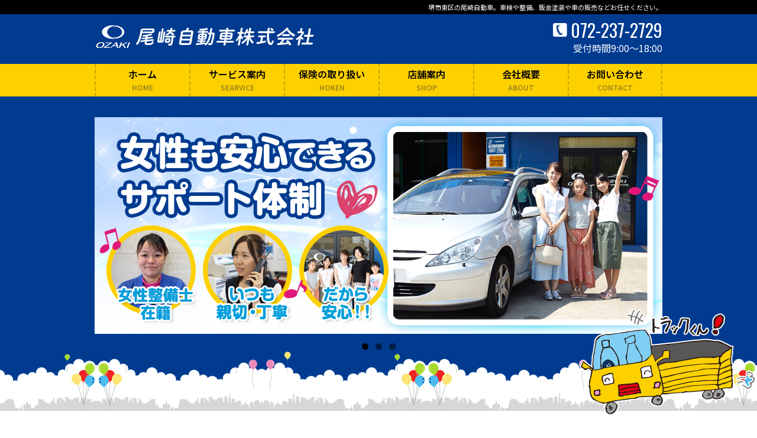

--- FILE ---
content_type: text/html; charset=UTF-8
request_url: https://www.ozaki-car.net/
body_size: 5014
content:
<!DOCTYPE HTML>
<html lang="ja">

<head prefix="og: http://ogp.me/ns# fb: http://ogp.me/ns/fb# article: http://ogp.me/ns/article#">
  	<meta charset="utf-8">
	<meta name="viewport" content="width=device-width,minimum-scale=1.0,maximum-scale=1.0,user-scalable=no">
  <title>女性も安心の尾崎自動車株式会社の公式ホームページ</title>
  <meta name="description" content="大阪堺市の車屋さんです。新車・中古車販売、修理、鈑金、塗装、メンテナンス、自動車保険など、車の事ならお任せください！" />
  <meta name="Keywords" content="大阪,堺,新車販売,中古車販売,修理,鈑金,塗装,メンテナンス,自動車保険" />
  	<link rel="stylesheet" type="text/css" href="css/styles.css" media="all" />
	<script src="https://ajax.googleapis.com/ajax/libs/jquery/1/jquery.min.js"></script>
	<script src="https://ajax.googleapis.com/ajax/libs/jquery/1.8.1/jquery.min.js" type="text/javascript"></script>



	<!--▼メガメニュー▼-->
	<link rel="stylesheet" type="text/css" href="css/meganavi.css" media="all" />
	<!--▲メガメニュー▲-->
	

	<!--▼ナビ固定▼-->
	<script src="js/fixedBox.js"></script>
	<!--▲ナビ固定▲-->


	<!--▼ページトップ▼-->
	<script src="js/pagetop.js"></script>
	<!--▲ページトップ▲-->
	
	
	<!--▼OGP▼-->
	<meta property="og:locale" content="ja_JP">
	<meta property="og:type" content="website">
	<meta property="og:description" content="大阪堺市の車屋さんです。新車・中古車販売、修理、鈑金、塗装、メンテナンス、自動車保険など、車の事ならお任せください！" />
	<meta property="og:title" content="女性も安心の尾崎自動車株式会社の公式ホームページ">
	<meta property="og:url" content="https://www.ozaki-car.net/">
	<meta property="og:site_name" content="女性も安心の尾崎自動車株式会社">
	<meta property="og:image" content="images/common/ogp.jpg" />
	<!--▲OGP▲-->
	
<!-- Global site tag (gtag.js) - Google Analytics -->
<script async src="https://www.googletagmanager.com/gtag/js?id=UA-109133246-1"></script>
<script>
  window.dataLayer = window.dataLayer || [];
  function gtag(){dataLayer.push(arguments);}
  gtag('js', new Date());

  gtag('config', 'UA-109133246-1');
</script>

  <!--▼スライダー▼-->
  <script src="js/flexslider.js"></script>
  <link rel="stylesheet" type="text/css" href="css/flexslider.css" media="all" />
  <script type="text/javascript" charset="utf-8">
    $(window).load(function() {
      $('.flexslider').flexslider();
    });
  </script>
  <!--▲スライダー▲-->

</head>

<body>
  <header>
	
	
	<h1>堺市東区の尾崎自動車。車検や整備、鈑金塗装や車の販売などお任せください。</h1>
			
	
	<div id="headerInner">
	
		<div class="innerBox">
	
			<div id="logo"><a href="http://www.ozaki-car.net"><img src="images/common/logo.png" alt="尾崎自動車株式会社" /></a></div>
				
				
			<div class="box01">
				<ul>
					<li class="tel"><a href="tel:072-237-2729">072-237-2729</a><br />
					受付時間9:00～18:00</li>
				</ul>
			</div><!--//.box01-->
			
		</div><!--//.innerBox-->
		
		
		
		
		
		
		
		
		
	<div id="menuBtn" class="sp">
		<label class="Wrapper">
			<input class="check" type="checkbox">
			<div class="menuBox">
	        	<div class="Trigger">
					<img src="images/sp/menu.png" alt="" style="width:50px; height:50px;" />
	            	<!--<div class="menuTrigger"><span></span><span></span><span></span></div>-->
	            </div><!--//.Trigger-->
	        </div><!--//.menuBox-->
	        
	      <div id="SPgNavi">
	      
	          <!--Navi01-->
	          <label for="Panel1" class="iconNone"><a href="http://www.ozaki-car.net">ホーム<span>HOME</span></a></label>
	          <!--//Navi01-->
			  
			  
			  
			  
	          <!--Navi02-->
	          <label for="Panel2">サービス案内<span>SEARVICE</span></label>
	          <input type="checkbox" id="Panel2" class="on-off" name="ac" />
	          <ul>
				<li><a href="syaken.php"><span>車検</span></a></li>
				<li><a href="seibi.php"><span>整備</span></a></li>
				<li><a href="bankin.php"><span>鈑金塗装</span></a></li>
				<li><a href="car.php"><span>新車・中古車販売</span></a></li>
				<li><a href="option_sub.php"><span>オプション取り付け</span></a></li>
	          </ul>
	          <!--//Navi02-->
			  
			  
			  
			  
	          <!--Navi03-->
	          <label for="Panel3" class="iconNone"><a href="hoken.php" id="navi03">保険の取り扱い<span>HOKEN</span></a></label>
	          <!--//Navi03-->
			  
			  
			  
			  
			  
	          <!--Navi04-->
	          <label for="Panel4" class="iconNone"><a href="company.php" id="navi04">店舗案内<span>SHOP</span></a></label>
	          <!--//Navi04-->
			  
			  
			  
			  
			  
			  
	          <!--Navi05-->
	          <label for="Panel5" class="iconNone"><a href="about.php" id="navi05">会社概要<span>ABOUT</span></a></label>
	          <!--//Navi05-->
			  
			  
			  
			  
			  
			  
	          <!--Navi06-->
	          <label for="Panel6" class="iconNone"><a href="contact.php" id="navi06">お問い合わせ<span>CONTACT</span></a></label>
	          <!--//Navi06-->
			  

	      </div><!--//#SPgNavi-->
		</label><!--//.wrapper-->
	</div><!--//#menuBtn-->












	<div id="gNavi">
		<nav id="fixedBox" class="spMenu">
			<ul class="menu">
				<li class="menu__mega">
					<a href="http://www.ozaki-car.net" id="navi01">ホーム<span>HOME</span></a>
				</li>
				<li class="menu__mega">
					<a href="searvice.php" id="navi02">サービス案内<span>SEARVICE</span></a>
					
					
					
					<div id="sNaviBg" class="menu__second-level">
						<div id="sNavi">
							
					  
							<ul class="sNaviBtn">
								<li><a href="syaken.php"><span>車検</span></a></li>
								<li><a href="seibi.php"><span>整備</span></a></li>
								<li><a href="bankin.php"><span>鈑金塗装</span></a></li>
								<li><a href="car.php"><span>新車・中古車販売</span></a></li>
								<li><a href="option_sub.php"><span>オプション取り付け</span></a></li>
							</ul><!--//.sNaviBtn-->
							
						</div><!--//#sNavi-->
					</div><!--//#sNaviBg-->
					
				</li>
				
				<li class="menu__mega">
					<a href="hoken.php" id="navi03">保険の取り扱い<span>HOKEN</span></a>
				</li>
				
				<li class="menu__mega">
					<a href="company.php" id="navi04">店舗案内<span>SHOP</span></a>
				</li>
				<li class="menu__mega">
					<a href="about.php" id="navi05">会社概要<span>ABOUT</span></a>
				</li>
				<li class="menu__mega">
					<a href="contact.php" id="navi06">お問い合わせ<span>CONTACT</span></a>
				</li>
			</ul>
		</nav>
	</div><!--//#gNavi-->			
			
			
			
			
			
			
			
			
			
		
	
	</div><!--//#headerInner-->
</header>
  <div id="contents">
    <div id="home">
      <div class="innerBoxColor01">
        <div class="flexslider">
          <ul class="slides cf">
            <li><img src="images/top/main_img01.png" alt="女性も安心できるサポート体制" /></li>
            <li><img src="images/top/main_img02.png" alt="技術力に自信あり" /></li>
            <li><img src="images/top/main_img03.png" alt="5つの特徴" /></li>
          </ul>
        </div>
        <!--//.flexslider-->

        <div class="trackImg"> <img src="images/common/icon_track.png"> </div>
      </div>
      <!--//.innerBoxColor01-->

      <h3><span>お知らせ</span></h3>
      <div class="innerBox">

        <!--  <div class="textImgBox11">
          <div class="photo"> <a href="pdf/2024campain_DM.pdf" target="_blank"><img class="u_2024campain_DM" src="images/2024campain_DM.png"></a> </div>
          <div class="box">
            <p>マイカー安心点検キャンペーンが始まります。猛暑の疲れは車にも影響が出てきます。<br>
              この時期に愛車の点検をしてあげましょう！</p>
          </div>

        </div>-->



        <ul class="textImgBox28">

          <li>
            <p class="date">2025.11.17</p>
            <p class="icon bg01">お知らせ</p>
            <p class="title">
              誠に勝手ながら12月28日（日）から1月4日（日）まで、<br>年末年始休暇とさせていただきます。<br>
              ※1月5日（月）から通常通りの営業となります。
            </p>
          </li>

          <!--<li>
            <p class="date">2025.04.07</p>
            <p class="icon bg01">お知らせ</p>
            <p class="title">誠に勝手ながら、GWの休暇は下記とさせていただきます。<br>
            4月27日（日）・4月29日（火）・5月 3日（土）～ 5月 6日（火）-->

          <!--<li>
          <p class="date">2023.03.28</p>
          <p class="icon bg01">お知らせ</p>
          <p class="title">誠に勝手ながら、GW休暇は下記とさせていただきます。
            <br>4月28日（日）～ 4月29日（月）
            <br>5月&nbsp;&nbsp;3日（金）～ 5月&nbsp;&nbsp;5日（日）</p>
          /li>-->

          <!--<li>
          <p class="date">2023.06.30</p>
          <p class="icon bg01">お知らせ</p>
          <p class="title">
            【面接随時】整備士スタッフ募集！（アルバイト可）！応募受付中！<br>
			      未経験者もOK！自動車好き歓迎！一緒に楽しく車の整備に取り組みませんか？<br>
			      募集に関する詳細情報や応募方法についてご案内いたします。<br>
			      詳しくはお気軽にお問い合わせください。応募お待ちしています！
          </p>
          </li>-->
          <!--<li>
          <p class="date">2023.03.29</p>
          <p class="icon bg01">お知らせ</p>
          <p class="title">
            誠に勝手ながら、弊社の休暇は下記とさせていただきます。<br>
            4月29日（土）～ 4月30日（日）<br>
            5月3日（水）～ 5月7日（日）<br>
            5月8日（月）から通常通りの営業となります。
          </p>
          </li>-->
          <!-- <li>
          <p class="date">2022.04.08</p>
          <p class="icon bg01">お知らせ</p>
          <p class="title">
          誠に勝手ながら弊社では下記日程をゴールデンウィーク休暇とさせていただきます。<br>
          <br>
          ４月２９日（金）<br>
          ５月１日（日）<br>
          ５月３日（火）～５月５日（木）<br>
          <br>
          ※４月３０日（土）、５月２日（月）、５月６日（金）は通常営業しております。
          </li> -->

          <!-- <li>
          <p class="date">2021.06.25</p>
          <p class="icon bg01">お知らせ</p>
          <p class="title">中古車販売ページを更新しました。中古車販売について詳しくは<a href="https://www.ozaki-car.net/car.php" target="_blank">こちら</a><br>
          <img src="images/car_photo17.png" alt="技術力に自信あり" width="240" /></p>
          </li>

          <li>
					<p class="date">2020.03.03</p>
					<p class="icon bg01">更新情報</p>
					<p class="title"><a href="https://www.ozaki-car.net/car.php">新車・中古車販売ページに「ホンダ ライフ」追加しました！</a><br>
					<a href="https://www.ozaki-car.net/car.php" class="img100"><img src="images/news_photo01.jpg" alt="更新情報" /></a></p>
				  </li> -->
        </ul>

      </div>

      <div class="innerBoxColor02">
        <div class="innerBox">
          <ul class="textImgBox51">
            <li><a href="syaken.php"><img src="images/top/img_topbnr01.png" alt="車検" /></a></li>
            <li><a href="seibi.php"><img src="images/top/img_topbnr02.png" alt="整備" /></a></li>
            <li><a href="bankin.php"><img src="images/top/img_topbnr03.png" alt="鈑金塗装" /></a></li>
            <li><a href="car.php"><img src="images/top/img_topbnr04.png" alt="新車・中古車販売" /></a></li>
            <li><a href="option_sub.php"><img src="images/top/img_topbnr05.png" alt="オプション取り付け" /></a></li>
          </ul>
        </div>
        <!--//.innerBox-->

      </div>
      <!--//.innerBoxColor02-->

    </div>
    <!--//#home-->
  </div>
  <!--//#contents-->

  <div id="footerContact">
	<div class="textImgBox25">
		<div class="innerBox">
			<ul>
				<li id="telBox">
					<p class="title">お電話でのお問い合わせはこちら</p>
					<p class="tel"><span>072-237-2729</span>受付時間 9:00～18:00</p>
				</li>
				<li>
					<div class="photo"><a href="contact.php"><img src="images/common/bnr01.png" alt="メールで問い合わせ" /></a></div>
				</li>
			</ul>
		</div><!--//.innerBox-->
	</div><!--//.textImgBox25-->
</div>











<footer id="footerType02">
	
	<div class="box01">
		<div class="innerBox">
			
			<div id="photoBox">
			
				<div id="fb-root"></div>
				<script>(function(d, s, id) {
				  var js, fjs = d.getElementsByTagName(s)[0];
				  if (d.getElementById(id)) return;
				  js = d.createElement(s); js.id = id;
				  js.src = 'https://connect.facebook.net/ja_JP/sdk.js#xfbml=1&version=v2.10&appId=234709809880874';
				  fjs.parentNode.insertBefore(js, fjs);
				}(document, 'script', 'facebook-jssdk'));</script>



				<div class="fb-page" data-href="https://www.facebook.com/%E5%B0%BE%E5%B4%8E%E8%87%AA%E5%8B%95%E8%BB%8A-%E6%A0%AA%E5%BC%8F%E4%BC%9A%E7%A4%BE-369249920197795/" data-tabs="timeline" data-width="470" data-height="350" data-small-header="false" data-adapt-container-width="true" data-hide-cover="false" data-show-facepile="false"><blockquote cite="https://www.facebook.com/%E5%B0%BE%E5%B4%8E%E8%87%AA%E5%8B%95%E8%BB%8A-%E6%A0%AA%E5%BC%8F%E4%BC%9A%E7%A4%BE-369249920197795/" class="fb-xfbml-parse-ignore"><a href="https://www.facebook.com/%E5%B0%BE%E5%B4%8E%E8%87%AA%E5%8B%95%E8%BB%8A-%E6%A0%AA%E5%BC%8F%E4%BC%9A%E7%A4%BE-369249920197795/">尾崎自動車　株式会社</a></blockquote></div>
				
			</div><!--//#photoBox-->
			
			
			
			
			
			
			<address>
				<div id="footerLogo"><img src="images/common/logo.png" alt="尾崎自動車株式会社" /></div>
				
				<dl>
					<dt>会社情報</dt>
					<dd>
						〒599-8125　大阪府堺市東区西野199番地<br />
			 			<a href="tel:072-237-2729">TEL.072-237-2729</a>／FAX.072-237-2793<br />
						<a href="https://www.ozaki-car.net/" >https://www.ozaki-car.net</a>
					</dd>
					
					
					<dt>尾崎自動車のサービスについて</dt>
					<dd>
						車検・整備はもちろん、鈑金塗装、オプション取り付け、販売など車の事なら何でも任せください！！熟練したメカニックがお客様の大切な車をメンテナンス致します。
					</dd>
				</dl>
				
			</address>

		</div><!--//.innerBox-->
	</div><!--//.box01-->
	
	
	
	<div class="innerBox">
		<div id="footerBox">
		
			<div id="fNavi">
				<ul>
					<li><a href="http://www.ozaki-car.net"><span>ホーム</span></a></li>
					<li><a href="searvice.php"><span>サービス案内</span></a></li>
					<li><a href="hoken.php"><span>保険の取扱い</span></a></li>
					<li><a href="company.php"><span>店舗案内</span></a></li>
					<li><a href="about.php"><span>会社概要</span></a></li>
					<li><a href="contact.php"><span>お問い合わせ</span></a></li>
				</ul>
			</div><!--//#fNavi-->
			
			<p id="copy">Copyright &copy; 尾崎自動車株式会社 all rights reserved.</p>
			
		</div><!--//#footerBox-->
	</div><!--//.innerBox-->


</footer>



<a href="#headerBox" id="pageTop">PAGE TOP</a></body>

</html>

--- FILE ---
content_type: text/css
request_url: https://www.ozaki-car.net/css/styles.css
body_size: 19950
content:
@charset "UTF-8";

@import url(https://fonts.googleapis.com/earlyaccess/notosansjp.css);
@import url(https://fonts.googleapis.com/css?family=Oswald);

/* !HTML5 elements
---------------------------------------------------------- */
article, aside, details, figcaption, figure, footer, header, hgroup, menu, nav, section
{ display: block;}

/* !Reseting
---------------------------------------------------------- */
body {
	font-family: 'Noto Sans JP', "ヒラギノ角ゴ Pro W3", "Hiragino Kaku Gothic Pro", Osaka, "ＭＳ Ｐゴシック", "MS PGothic", Arial, Helvetica, Verdana, sans-serif;
	-webkit-text-size-adjust: none;
	color: #333;
}
body, div, pre, p, blockquote, dl, dt, dd, ul, ol, li, h1, h2, h3, h4, h5, h6, form, fieldset, th, td, figure, figcaption
{ margin: 0; padding: 0;}
input, textarea
{ margin: 0; font-size: 100%;}
label
{ cursor: pointer;}
table
{ border-collapse: collapse; border-spacing: 0; font-size: 100%; width:100%; }
fieldset, img
{ border: 0;}
img
{ /* max-width: 100%; width: 100%; height: auto; */ vertical-align: top;}
address, caption, cite, code, dfn, em, th, var
{ font-style: normal; font-weight:normal; }
ol, ul
{ list-style: none;}
caption, th
{ text-align: left;}
h1, h2, h3, h4, h5, h6
{ font-size: 100%; font-weight: normal;}
q:after, q:before
{ content:'';}
a, input
{ outline: none; }
input, textarea
{ border-radius: 0; 
font-family: "ヒラギノ角ゴ Pro W3", "Hiragino Kaku Gothic Pro", Osaka, "ＭＳ Ｐゴシック", "MS PGothic", Arial, Helvetica, Verdana, sans-serif; 
}
input[type="search"],
input[type="button"],
input[type="text"],
input[type="submit"]
{ -webkit-appearance: none; border-radius:0; border: none; padding: 0; cursor: pointer;}
abbr, acronym
{ border: 0;}
*
{ /* -webkit-box-sizing: border-box; -moz-box-sizing: border-box; -ms-box-sizing: border-box; box-sizing: border-box; */ }


/* ---------------------------------------------------------------------------

	共通

--------------------------------------------------------------------------- */
/* リンクカラー */
a {
	outline: none;
	color: #1083b7;
	text-decoration: underline;
}
a:hover {
	text-decoration: none;
}

/* チェックボックス・ラジオボタン崩れ用 */
input {
	vertical-align:middle;
}

/* table */
table {
	width:100%;
}

/* strong */
strong {
	color:#ed1c24;
	font-weight:bold;
}

/* 大文字 */
.large {
	font-size:150%;
}

/* 小文字 */
.small {
	font-size:85%;
}

/* 右寄せ */
.right {
	text-align:right;
}

/* センター寄せ */
.center {
	text-align:center;
}

/* strong以外の強調 */
.pointText {
	color:#a10008;
	font-weight:bold;
}

/* 数字Oswald */
.numberText {
	font-family: 'Oswald', sans-serif;
}

/* img100
----------------------------------------------------------*/
.img100 img {
	width:100%;
}

/* エラーページ
----------------------------------------------------------*/
#error {
	margin:0 auto;
	padding-top:40px;
	padding-bottom:40px;
	width:960px;
}
#error .title {
	padding-bottom:5px;
	color:#3e73b1;
	font-weight:bold;
	font-size:40px;
}
#error .lead01 {
	margin-bottom:20px;
}
#error .lead02 {
	margin-bottom:10px;
	color:#3e73b1;
}
#error .point {
	margin-bottom:8px;
	padding:5px;
	background:#3e73b1;
	color:#fff;
	font-weight:bold;
}
#error ul {
	padding-bottom:20px;
}
#error ul.point {
	background:#efeded;
	color:#000;
	font-weight:normal;
}


/* リンクボタン （サイズのみ各ページで変更する程度にする）*/
a.btn {
	margin:0 auto 2% auto;
	padding:10px 0 15px 0;
	border:2px solid #006ebb;
	background:#006ebb url(../images/common/arrow02.gif) no-repeat 98% 50%;
	box-sizing: border-box;
	border-radius:50px;
	text-decoration:none;
	display:block;
	text-align:center;
	width:100%;
	color:#fff;
}
a.btn:hover {
	background:#fff url(../images/common/arrow01.gif) no-repeat 98% 50%;
	line-height:100%;
	color: #006ebb;
}
a.btn02 {
	margin:0 auto 2% auto;
	padding:10px 0 15px 0;
	border:2px solid #fff;
	background:#fff url(../images/common/arrow01.gif) no-repeat 98% 50%;
	box-sizing: border-box;
	border-radius:50px;
	text-decoration:none;
	display:block;
	text-align:center;
	width:100%;
	color:#006ebb;
}
a.btn02:hover {
	background:#006ebb url(../images/common/arrow02.gif) no-repeat 98% 50%;
	line-height:100%;
	color: #fff;
}

/* サイズ調整用 */
a.btnSmall {
	width:50%;
}
a.btnLarge {
	padding:12px 0 15px 0;
	width:40%;
	font-size:24px;
}



/* 画像リンクのhover
----------------------------------------------------------*/
.link a:hover img {
	opacity:0.7;
}


/* フォーム
----------------------------------------*/
input.short,
input.middle,
input.long,
textarea {
	padding:10px;
	box-sizing: border-box;
	border:none;
	background:#ffe4b0;
}
input.short {
	width:20%;
}
input.middle {
	width:50%;
}
input.long {
	width:90%;
}
textarea {
	width:90%;
	height:100px;
}
/* 必須 */
.hissu {
	padding:3px 4px 2px 4px;
	background:#e7133b;
	border-radius:4px;
	display:block;
	width:40px;
	text-align:center;
	float:right;
	color:#fff;
	font-weight:bold;
	font-size:11px;
}
/* 任意 */
.nini {
	padding:3px 4px 2px 4px;
	background:#efefef;
	border:1px solid #ccc;
	border-radius:4px;
	display:block;
	width:40px;
	text-align:center;
	float:right;
	color:#222;
	font-weight:bold;
	font-size:11px;
}
input.submit {
	margin:0 auto;
	padding: 20px 10px;
	background:#FDD000;
	border-radius: 6px;
	text-decoration:none;
	display:block;
	text-align:center;
	width:50%;
	color: #003b90;
	font-size:18px;
}

.emph_td td {
	background: #f19f9c;
}

/* ---------------------------------------------------------------------------

	スマホ（ブラウザの横幅が指定したpx以下の時に適用されます）

--------------------------------------------------------------------------- */
@media screen and (max-width : 960px) {


/**{overflow:hidden;} /*スマホで閲覧した時にグラグラしなくなる*/

body {
	font-size:16px;
	line-height:140%;
}
/* P */
p {
	padding-bottom:4%;
	line-height:140%;
}
p:last-child {
	padding-bottom:0;
}


/* 注釈 */
p.annotation {
	text-align:right;
	font-size:85%;
}

/* [sp] スマホでは非表示
----------------------------------------*/
.spNone {
	display:none;
}



/* [sp] ベースの横幅
----------------------------------------------------------*/
.innerBox {
	padding:0 4% 4% 4%;
}
/* 背景色がある場合に使用 */
.innerBox02 {
	padding:4% 0;
}

/* [sp] borderBox01
----------------------------------------------------------*/
.borderBox01 {
	margin:0 4% 8% 4%;
	padding:4%;
	border-radius:10px;
	background: #003b90;
	color: #fff;
	text-align: center;
}
.borderBox01 p.title {
	padding-bottom:20px;
	font-weight:bold;
	font-size:18px;
}

/* [sp] 背景色
----------------------------------------------------------*/
.innerBoxColor01 {
	background: #003b90 url(../images/top/home_bg.png) repeat-x 100% 100%;
	background-size: 75%;
	padding: 3% 0 5%;
}
.innerBoxColor01 .trackImg {
	text-align: right;
	width: 100%;
    position: absolute;

}
.innerBoxColor01 .trackImg img {
	width:27%;
}

.innerBoxColor02 {
	margin-bottom:4%;
	background:url(../images/common/innerBoxColor02.png) ;
	padding: 4% 0 2%;
}


/* [sp] miniTextBox
----------------------------------------------------------*/
.miniTextBox {
	padding-bottom:4%;
}
.miniTextBox br {
	display:none;
}

/* [sp] ヘディングタグ
----------------------------------------------------------*/
h2 {
	background:#003B90 url(../images/h2_bg.png) repeat-x bottom;
	background-size:250px;
	text-align: center;
}
h2 span {
	margin:0 auto;
	padding: 20px 0 60px 0;
	background:url(../images/common/icon_track.png) no-repeat right bottom;
	background-size:80px;
	display:block;
	width:92%;
	color: #fff;
	font-weight: 800;
	font-size:20px;
}
h3 {
	margin-bottom:8%;
	text-align:center;
}
h3 span {
	padding-bottom:5px;
	border-bottom:4px solid #003399;
	font-weight: 800;
	font-size: 22px;
}
h4 {
	margin-bottom:4%;
	padding:10px 0 12px 0;
	border-bottom: 3px solid #003b90;
	color: #003b90;
	text-align: center;
	font-weight: 800;
	font-size: 20px;
}
h5 {
}


/* [sp] 各ページのメイン画像
----------------------------------------------------------*/
#pageMainPhoto {
	padding-bottom:4%;
	text-align:center;
}
#pageMainPhoto img {
	width:100%;
}

/* [sp] パンくずリスト
----------------------------------------------------------*/
#breadcrumbs {
	margin-bottom:8%;
	padding:2% 4%;
	line-height:120%;
	font-size:11px;
}
#breadcrumbs .innerBox {
	padding-bottom:0;
}
#breadcrumbs li {
	display:inline;
}
#breadcrumbs a {
	padding:0 12px 0 0;
	background:url(../images/common/topic_path.gif) no-repeat right;
}

/* [sp] textImgBox01
----------------------------------------*/
.textImgBox01 {
	overflow:hidden;
}
.textImgBox01 li {
	padding:4% 0;
	border-bottom:1px solid #dfdfdf;
	overflow:hidden;
}
.textImgBox01 li:first-child {
	padding-top:0;
}
.textImgBox01 li .photo {
	padding-right:4%;
	float:left;
	width:20%;
}
.textImgBox01 li .photo img {
	width:100%;
}
.textImgBox01 li .box {
	float:left;
	width:76%;
}
.textImgBox01 p.title {
	padding-bottom:5px;
	font-size:16px;
}
.textImgBox01 table {
	border-collapse:separate;
	border-spacing:2px;
}
.textImgBox01 th {
	padding:2px 6px;
	background:#f2f2f2;
	display:block;
}
.textImgBox01 td {
	padding:2px 6px 6px 6px;
	display:block;
}

/* [sp] textImgBox02
----------------------------------------*/
.textImgBox02 {
}
.textImgBox02 li {
	padding-bottom:6%;
}
.textImgBox02 li .photo {
	padding-bottom:5px;
}
.textImgBox02 li .photo img {
	width:100%;
}
.textImgBox02 p.title {
	padding-bottom:2%;
	font-size:20px;
	color: #003b90;
	font-weight: 800;
	border-bottom: 3px solid #003b90;
}
.textImgBox02 p.sub {
	padding-bottom:1%;
	font-size:14px;
}

/* [sp] textImgBox03
----------------------------------------*/
.textImgBox03 {
}
.textImgBox03 {
	overflow:hidden;
}
.textImgBox03 li {
	padding:0 4% 6% 0;
	float:left;
	width:48%;
}
.textImgBox03 li:nth-child(2n) {
	padding-right:0;
}
.textImgBox03 li:nth-child(2n+1) {
	clear:both;
}
.textImgBox03 li .photo {
	padding-bottom:5px;
}
.textImgBox03 li .photo img {
	width:100%;
}
.textImgBox03 li p.title {
	padding-bottom:0;
}

/* [sp] textImgBox04
----------------------------------------*/
.textImgBox04 {
	overflow:hidden;
}
.textImgBox04 li {
	padding:4% 0;
	border-bottom:1px dashed #003B90;
	overflow:hidden;
}
.textImgBox04 li:first-child {
	padding-top:0;
}
.textImgBox04 li .photo {
	padding-right:4%;
	float:left;
	width:20%;
}
.textImgBox04 li .photo img {
	width:100%;
}
.textImgBox04 li .box {
	float:left;
	width:70%;
}
.textImgBox04 li .box p {
	padding-bottom:0;
}
.textImgBox04 li p.sub {
	padding-bottom:0;
}
.textImgBox04 li p.title {
	padding-bottom:0;
	color:#003B90;
}

/* [sp] textImgBox05
----------------------------------------------------------*/
.textImgBox05 {
}
.textImgBox05 {
	overflow:hidden;
}
.textImgBox05 li {
	padding:0 4% 6% 0;
	float:left;
	width:48%;
}
.textImgBox05 li:nth-child(2n) {
	padding-right:0;
}
.textImgBox05 li:nth-child(2n+1) {
	clear:both;
}
.textImgBox05 li .photo {
	padding-bottom:5px;
}
.textImgBox05 li .photo img {
	width:100%;
}
.textImgBox05 li p.title {
	padding-bottom:0;
	text-align:center;
}

/* [sp] textImgBox06
----------------------------------------*/
.textImgBox06 {
}
.textImgBox06 {
	overflow:hidden;
}
.textImgBox06 li {
	padding:0 4% 6% 0;
	float:left;
	width:48%;
}
.textImgBox06 li:nth-child(2n) {
	padding-right:0;
}
.textImgBox06 li:nth-child(2n+1) {
	clear:both;
}
.textImgBox06 li .photo {
	padding-bottom:5px;
}
.textImgBox06 li .photo img {
	width:100%;
}
.textImgBox06 li p.title {
	padding-bottom:0;
	text-align:center;
}

/* [sp] textImgBox07
----------------------------------------------------------*/
.textImgBox07 {
	padding-bottom:20px;
}
.textImgBox07 .box {
	padding-bottom:10px;
}
.textImgBox07 .bnr {
}
.textImgBox07 .bnr img {
	width:100%;
}
/* お知らせなど */
.textImgBox07 .box li {
	padding-bottom:10px;
	overflow:hidden;
}
.textImgBox07 h3.style04 {
	margin-bottom:10px;
	padding:3px 0 3px 10px;
	border-left:5px solid #248aca;
	font-size:20px;
}
.textImgBox07 h3.style04 span {
	display:block;
	color:#aaa;
	font-weight:normal;
	font-size:10px;
}
.textImgBox07 .box li p {
	padding-bottom:0;
}
.textImgBox07 .box li p.date {
	padding:2px 5px;
	background:#f2f2f2;
	font-size:10px;
}
.textImgBox07 .box li p.title {
	padding:5px 0;
}

/* [sp] textImgBox08
----------------------------------------------------------*/
.textImgBox08 {
}
.textImgBox08 li {
	margin-bottom:10px;
}
.textImgBox08 a {
	padding:30px 0;
	display:block;
	text-decoration:none;
	text-align:center;
	color:#fff;
	font-weight:bold;
	font-size:14px;
}
.textImgBox08 span {
	padding-top:10px;
	display:block;
	font-weight:normal;
	font-size:11px;
}

/* btn01 */
.textImgBox08 li#btn01 {
	background:url(../images/top/top_works_btn01.jpg) no-repeat;
	background-size: cover;
}

/* btn02 */
.textImgBox08 li#btn02 {
	background:url(../images/top/top_works_btn02.jpg) no-repeat;
	background-size: cover;
}
/* btn03 */
.textImgBox08 li#btn03 {
	background:url(../images/top/top_works_btn03.jpg) no-repeat;
	background-size: cover;
}

.textImgBox08 a {
	background-color: rgba(0,0,0, 0.5);
}
.textImgBox08 a:hover {
	background-color: rgba(255,255,255, 0);
}


/* [sp] textImgBox09
----------------------------------------------------------*/
.textImgBox09 {
	padding-bottom:4%;
}
.textImgBox09 .photo {
	padding-bottom:4%;
	text-align:center;
}
.textImgBox09 .photo img {
	border-radius:10px;
	width:70%;
}
.textImgBox09 .box {
}
.textImgBox09 .box p {
	line-height:200%;
	font-size:14px;
}
.textImgBox09 .box p.title {
	padding-bottom:10px;
	font-size:20px;
}
.textImgBox09 .box p.sub {
	padding-bottom:10px;
	font-style:italic;
}
.textImgBox09 .box .name {
	text-align:right;
}
.textImgBox09 .name span {
	font-size:18px;
}


/* [sp] textImgBox10
----------------------------------------------------------*/
.textImgBox10 {
	padding-bottom:20px;
	overflow:hidden;
}
.textImgBox10 .photo {
	padding-bottom:20px;
	text-align:center;
}
.textImgBox10 .photo img {
	border-radius:10px;
	width:100%;
}
.textImgBox10 .box {
}
.textImgBox10 .box p {
}
.textImgBox10 .box p.title {
	padding-bottom:10px;
	font-size:18px;
	font-weight: 800;
	color: #003b90;
}
.textImgBox10 .box p.sub {
	padding-bottom:10px;
	font-size:16px;
	font-weight: 800;
}
.textImgBox10 .box a.btn02 {
	padding:5px 0;
	background:#ca2437;
	display:block;
	text-align:center;
	text-decoration:none;
	color:#fff;
	font-weight:bold;
}
/* テーブル有り */
.textImgBox10 th.title {
	padding:2% 0 2% 2%;
	border-bottom:1px dashed #ccc;
}
.textImgBox10 td.price {
	padding:2% 0 2% 2%;
	border-bottom:1px dashed #ccc;
	text-align:right;
}
.textImgBox10 td.price span {
	text-align:right;
	color:#ae1c1e;
	font-size:22px;
}
.textImgBox10 td.price span.sub {
	display:block;
	color:#444;
	font-size:11px;
}

/* telephone */
.textImgBox10 .telephone {
}
.textImgBox10 .telephone p {
	padding-bottom:0;
}
.textImgBox10 .telephone p.title {
	margin-bottom:4%;
	padding-bottom:2%;
	background:none;
	border-bottom:1px solid #003b90;
	color:#003b90;
}
.textImgBox10 .telephone p.tel {
	padding-left:40px;
	background:url(../images/common/arrow_tel02.png) no-repeat;
	background-size:30px;
	font-size:16px;
}
.textImgBox10 .telephone p.tel span {
	display:block;
	color:#003b90;
	line-height:95%;
	font-weight:bold;
	font-size:30px;
}


/* [sp] textImgBox11
----------------------------------------------------------*/
.textImgBox11 {
	padding-bottom:20px;
}
.textImgBox11 .photo {
	padding-bottom:20px;
	text-align:center;
}
.textImgBox11 .photo img {
	width:100%;
}
.textImgBox11 .box {
}
.textImgBox11 .box p.title {
	padding-bottom:10px;
	font-size:18px;
}

/* [sp] textImgBox12
----------------------------------------*/
.textImgBox12 {
}
.textImgBox12 {
	overflow:hidden;
}
.textImgBox12 li {
	padding:0 4% 6% 0;
	float:left;
	width:48%;
}
.textImgBox12 li:nth-child(2n) {
	padding-right:0;
}
.textImgBox12 li:nth-child(2n+1) {
	clear:both;
}
.textImgBox12 li .photo {
	padding-bottom:5px;
}
.textImgBox12 li .photo img {
	width:100%;
}
.textImgBox12 li p.title {
	padding-bottom:0;
	text-align:center;
}


/* [sp] textImgBox13
----------------------------------------*/
.textImgBox13 {
}
.textImgBox13 li {
	margin-bottom:15%;
	padding-bottom:15%;
	border-bottom:1px solid #d6d6d6;
}
.textImgBox13 li:last-child {
	margin-bottom:0;
	border-bottom:none;
}
.textImgBox13 li .photo {
	padding-bottom:10px;
}
.textImgBox13 li .photo img {
	width:100%;
}
.textImgBox13 p.title,.carBox p.title {
    padding-bottom: 2%;
    color: #003b90;
    font-size: 22px;
    font-weight: bold;
    margin-bottom: 3%;
}
.textImgBox13 p.sub {
	padding-bottom:2%;
	display:block;
	line-height:120%;
	font-weight:normal;
	font-size:14px;
}
.textImgBox13 .body {
}

/* [sp] textImgBox14
----------------------------------------*/
.textImgBox14 {
}
.textImgBox14 {
	overflow:hidden;
}
.textImgBox14 li {
	padding-bottom:50px;
}
.textImgBox14 li p.title {
	margin-bottom:5px;
	padding:5px 10px;
	background:#0058a1;
	color:#fff;
	font-weight:bold;
}
.textImgBox14 li .photo {
	margin:0 auto;
	width:80%;
}
.textImgBox14 li .photo img {
	text-align:center;
	width:100%;
}
.textImgBox14 li .body {
	padding:0 20px;
}


/* [sp] textImgBox15
----------------------------------------*/
.textImgBox15 {
}
.textImgBox15 {
	overflow:hidden;
}
.textImgBox15 li {
	padding-bottom:50px;
}
.textImgBox15 li p.title {
	margin-bottom:5px;
	padding:5px 10px;
	background:#0058a1;
	color:#fff;
	font-weight:bold;
}
.textImgBox15 li th,
.textImgBox15 li td {
	padding:5px 10px;
	display:block;
}
.textImgBox15 li th {
	padding-left:28px;
}
.textImgBox15 li th.no01 {
	background:url(../images/common/arrow_no01.gif) no-repeat 0 5px;
	font-weight:bold;
	font-size:14px;
}
.textImgBox15 li th.no02 {
	background:url(../images/common/arrow_no02.gif) no-repeat 0 5px;
	font-weight:bold;
	font-size:14px;
}
.textImgBox15 li th.no03 {
	background:url(../images/common/arrow_no03.gif) no-repeat 0 5px;
	font-weight:bold;
	font-size:14px;
}
.textImgBox15 li td.no01,
.textImgBox15 li td.no02,
.textImgBox15 li td.no03 {
	color:#a10008;
	font-weight:bold;
	font-size:16px;
}
.textImgBox15 li td {
	border-bottom:1px solid #e1e1e1;
	text-align:right;
}
.textImgBox15 li .body {
	padding:20px 20px 0 20px;
}


/* [sp] textImgBox16
----------------------------------------*/
.textImgBox16 {
	overflow:hidden;
}
.textImgBox16 li {
	padding:0 4% 0 0;
	float:left;
	width:30%;
}
.textImgBox16 li:nth-child(3n) {
	padding-right:0;
}
.textImgBox16 li:nth-child(3n+1) {
	clear:both;
}
.textImgBox16 li .photo {
	padding-bottom:5px;
}
.textImgBox16 li .photo img {
	width:100%;
}
.textImgBox16 li .box {
	text-align:center;
}
.textImgBox16 li .box p {
	padding:0;
	line-height:150%;
}
.textImgBox16 li p.rank {
	display:none;
}
.textImgBox16 li .box p.name {
}
.textImgBox16 li .box span {
	display:block;
	font-size:11px;
}
.textImgBox16 li p.catch {
	display:none;
}

/* [sp] textImgBox17
----------------------------------------*/
.textImgBox17 {
	padding-bottom:8%;
}
.textImgBox17 .titleText {
	margin-bottom:4%;
	padding:0 0 0 4%;
	border-left:4px solid #ccc;
	font-size:20px;
}
.textImgBox17 .imgBox01 {
	padding-bottom:8%;
}
.textImgBox17 .imgBox02 {
}
.textImgBox17 li {
	padding:4% 0;
	border-bottom:1px dashed #ccc;
	overflow:hidden;
}
.textImgBox17 li .photo {
	float:left;
	width:26%;
}
.textImgBox17 li .photo img {
	width:100%;
}
.textImgBox17 li .box {
	float:right;
	width:70%;
}
.textImgBox17 li .box p {
	padding:0;
}
.textImgBox17 li .box p.title {
	padding-bottom:2%;
	font-size:18px;
}
.textImgBox17 li p.catch {
	padding-top:5px;
}

/* [sp] textImgBox18
----------------------------------------------------------*/
.textImgBox18 {
}
.textImgBox18 li {
	margin-bottom:2%;
}
.textImgBox18 a {
	padding:10% 0;
	display:block;
	text-decoration:none;
	text-align:center;
	color:#fff;
	font-weight:bold;
	font-size:14px;
}
.textImgBox18 span {
	display:block;
	font-weight:normal;
	font-size:11px;
}

/* btn01 */
.textImgBox18 li#btn01 {
	background:url(../images/sample_btn01.jpg) no-repeat;
	background-size: cover;
}
/* btn02 */
.textImgBox18 li#btn02 {
	background:url(../images/sample_btn02.jpg) no-repeat;
	background-size: cover;
}
/* btn03 */
.textImgBox18 li#btn03 {
	background:url(../images/sample_btn03.jpg) no-repeat;
	background-size: cover;
}

.textImgBox18 a {
	background-color: rgba(0,0,0, 0.5);
}
.textImgBox18 a:hover {
	background-color: rgba(255,255,255, 0);
}

/* [sp] textImgBox19
----------------------------------------------------------*/
.textImgBox19 {
	margin:0 auto;
	padding-bottom:4%;
	overflow:hidden;
}
.textImgBox19 li {
	margin-bottom:8%;
	padding-bottom:10%;
	background:url(../images/yazi.gif) no-repeat center bottom;
	background-size:10%;
	overflow:hidden;
}
.textImgBox19 li:last-child {
	margin-bottom:0;
	padding-bottom:0;
	background:none;
}
.textImgBox19 .photo {
	float:left;
	width:24%;
}
.textImgBox19 .photo img {
	width:100%;
}
.textImgBox19 .box {
	float:right;
	width:72%;
}
.textImgBox19 .box p.title {
	padding-bottom:0;
	font-size:22px;
}
.textImgBox19 .box p.title span {
	color:#ae1c1e;
}

/* [sp] textImgBox20
----------------------------------------------------------*/
.textImgBox20 {
}
.textImgBox20 p.number {
	padding:0;
	float:left;
	width:50%;
	line-height:90%;
	font-size:100px;
}
.textImgBox20 p.number span {
	display:none;
}
.textImgBox20 li {
	padding:20px 0;
	border-bottom:1px dashed #ccc;
	overflow:hidden;
}
.textImgBox20 li .photo {
	padding-bottom:4%;
	float:right;
	width:50%;
}
.textImgBox20 li .photo img {
	width:100%;
}
.textImgBox20 li .body {
	clear:both;
}
.textImgBox20 li .title {
	padding-bottom:4%;
	font-size:22px;
}

/* [sp] textImgBox21
----------------------------------------------------------*/
.textImgBox21 {
	margin-bottom:20px;
}
.textImgBox21 li {
	padding-bottom:10px;
}
.textImgBox21 li a {
	padding: 2% 0 2% 30px;
	background: #fdd000 url(../images/common/arrow01.gif) no-repeat 90% 50%;
	display: block;
	text-decoration: none;
	color: #003b90;
	border-radius: 50px;
	font-weight: 600;
}
.textImgBox21 li a:hover {
	background:#fdd000 url(../images/common/arrow01.gif) no-repeat 90% 50%;
}

/* [sp] textImgBox22
----------------------------------------*/
.textImgBox22 {
	overflow:hidden;
}
.textImgBox22 img {
	width:100%;
}
.textImgBox22 li {
	padding-right:3%;
	float:left;
	width:31%;
}
.textImgBox22 li:nth-child(3n) {
	padding-right:0;
}
.textImgBox22 li:nth-child(3n+1) {
	clear:both;
}

/* [sp] textImgBox23
----------------------------------------------------------*/
.textImgBox23 {
	padding-bottom:4%;
}
.textImgBox23 li {
	margin-bottom:4%;
	padding:8% 0;
	background:#EAE2FA url(../images/bg01.png) no-repeat right bottom;
	background-size:30%;
	text-align:center;
	font-size:16px;
}
.textImgBox23 span {
	display:block;
	font-size:12px;
}

/* [sp] textImgBox24
----------------------------------------------------------*/
.textImgBox24 {
	padding-bottom:4%;
}

/* textImgBox14 */
.textImgBox24 .textImgBox14 {
	overflow:hidden;
}
.textImgBox24 .textImgBox14 li {
	padding-bototm:4%;
	overflow:hidden;
}
.textImgBox24 .textImgBox14 li:nth-child(3n) {
	padding-right:0;
}
.textImgBox24 .textImgBox14 li:nth-child(3n+1) {
	clear:both;
}
.textImgBox24 .textImgBox14 li p.title {
	margin-bottom:2%;
	padding:0;
	background:none;
	text-indent:inherit;
	color:#fff;
	font-size:16px;
}
.textImgBox24 .textImgBox14 li .photo {
	padding-bottom:2%;
	float:left;
	width:27%;
}
.textImgBox24 .textImgBox14 li .photo img {
	border-radius:10px;
	text-align:center;
	width:100%;
}
.textImgBox24 .textImgBox14 li .body {
	padding:0;
	float:right;
	width:70%;
	text-align:left;
}
/* カラータイトル01 */
.textImgBox24 .textImgBox14 li.bg01 p.title {
	background:#1a889f;
}
/* カラータイトル02 */
.textImgBox24 .textImgBox14 li.bg02 p.title {
	background:#ea5514;
}
/* カラータイトル03 */
.textImgBox24 .textImgBox14 li.bg03 p.title {
	background:#345700;
}

/* 共通 */
.textImgBox24 .box {
	margin:0 auto;
	padding:4% 4% 0 4%;
	border:1px solid #ccc;
	border-radius:10px;
	text-align:center;
}

/* タグ */
.textImgBox24 .type01,
.textImgBox24 .type02,
.textImgBox24 .type03 {
	margin-bottom:4%;
}
.textImgBox24 .type01 span,
.textImgBox24 .type02 span,
.textImgBox24 .type03 span {
	padding:2% 4%;
	color:#fff;
}
.textImgBox24 .type01 span {
	background:#1a889f;
}
.textImgBox24 .type02 span {
	background:#ea5514;
}
.textImgBox24 .type03 span {
	background:#345700;
}


/* stepStart */
.textImgBox24 .stepStart {
	text-align:left;
}
/* 枠線01 */
.textImgBox24 .step01 {
	border:5px solid #1a889f;
}
/* 枠線02 */
.textImgBox24 .step02 {
	border:5px solid #f00;
}
.textImgBox24 .box .title {
	padding-bottom:4%;
	background-position:center;
	font-size:22px;
}

/* 写真テキスト */
.textImgBox24 .photoBox {
	padding-bottom:4%;
	overflow:hidden;
}
.textImgBox24 .photoBox .photo {
	float:left;
	width:27%;
}
.textImgBox24 .photoBox .photo img {
	border-radius:10px;
	width:100%;
}
.textImgBox24 .photoBox .textBox {
	text-align:left;
	float:right;
	width:70%;
}
.textImgBox24 .photoBox dl {
	margin-top:4%;
}
.textImgBox24 .photoBox dt {
	padding-bottom:2%;
	background-size:20px;
	color:#f62837;
}
.textImgBox24 .photoBox dd {
	padding-bottom:8%;
}
/* 矢印 */
.textImgBox24 .yazi {
	padding:4% 0;
	text-align:center;
}
.textImgBox24 .yazi img {
	width:30px;
}

/* [sp] textImgBox25
----------------------------------------------------------*/
.textImgBox25 {
	padding:4%;
	color:#003B90;
}
.textImgBox25 #telBox {
}
.textImgBox25 #telBox p {
	padding-bottom:0;
}
.textImgBox25 #telBox p.tel {
}
.textImgBox25 #telBox .tel span {
	padding:1% 0 2% 12%;
	background:url(../images/common/arrow_tel03.png) no-repeat;
	background-size:10%;
	display:block;
	font-family: 'Oswald', sans-serif;
	font-size:40px;
}
.textImgBox25 .photo {
	text-align:center;
}
.textImgBox25 .photo img {
	border-radius:10px;
	width:100%;
}
/* リンク */
.textImgBox25 #telBox a {
	color:#003B90;
}


/* [sp] textImgBox26
----------------------------------------*/
.textImgBox26 {
	overflow:hidden;
}
.textImgBox26 .photo {
	padding-bottom:4%;
}
.textImgBox26 .photo img {
	width:100%;
}
.textImgBox26 .box {
}
.textImgBox26 p.rank {
	padding-bottom:2%;
}
.textImgBox26 .rank span {
    margin-right:4%;
    padding:2% 4%;
    background:#003b90;
	line-height:220%;
    color:#fff;
}
.textImgBox26 .box p.title {
	margin-bottom:4%;
	padding-bottom:2%;
	font-size:20px;
	color: #003b90;
	font-weight: 800;
}
.textImgBox26 .box p.catch {
	padding-bottom:4%;
	line-height:130%;
	font-size:16px;
}
/* thum */
.textImgBox26 .thum {
	overflow:hidden;
}
.textImgBox26 .thum li {
	padding-right:5%;
	float:left;
	width:30%;
}
.textImgBox26 .thum li:last-child {
	padding-right:0;
}
.textImgBox26 .thum li img {
	width:100%;
}

/* [sp] textImgBox27
----------------------------------------*/
.textImgBox27 {
}
.textImgBox27 li {
	margin-bottom:4%;
	padding:4%;
	border:1px solid #ccc;
}
.textImgBox27 li .photo {
	padding-bottom:4%;
	text-align:center;
}
.textImgBox27 li .photo img {
	width:50px;
}
.textImgBox27 p.rank {
	padding-bottom:0;
}
.textImgBox27 p.name {
	padding-bottom:4%;
	text-align:center;
	font-weight:bold;
	font-size:16px;
}
.textImgBox27 p.catch {
	padding-bottom:4%;
}
/* リンク */
.textImgBox27 a.btn {
	margin-bottom:0;
	padding:2% 0;
	width:100%;
	font-size:12px;
}

/* [sp] textImgBox28
----------------------------------------------------------*/
.textImgBox28 {
	overflow:hidden;
}
.textImgBox28 li {
	padding:4%;
	overflow:hidden;
}
.textImgBox28 p {
	padding-bottom:0;
}
.textImgBox28 p.date {
	margin-right:4%;
	float:left;
	width:20%;
	font-size:11px;
}
.textImgBox28 p.icon {
	float:left;
	width:40%;
	text-align:center;
	color:#fff;
	font-size:11px;
}
.textImgBox28 p.title {
	clear:both;
}

/* アイコンカラー */
.textImgBox28 p.bg01 {
	background:#fdd000;
	color:#000;
}
.textImgBox28 p.bg02 {
	background:#e60012;
}


/* 偶数行の背景色を変更 */  
.textImgBox28 li:nth-child(2n){
	background:#f3f3f3;
}

/* 奇数行の背景色を変更 */  
.textImgBox28 li:nth-child(2n+1) td {
	background:#fff;
}




/* [sp] textImgBox29
----------------------------------------------------------*/
.textImgBox29 {
}

/* 共通 */
.textImgBox29 li {
	padding:4%;
}
.textImgBox29 .title {
	margin-bottom:4%;
	padding-bottom:4%;
	text-align:center;
	line-height:150%;
}
.textImgBox29 .title span {
	padding-bottom:10px;
	display:block;
	font-weight:bold;
	font-size:24px;
}
.textImgBox29 .icon img {
	display:none;
	width:50px;
}
.textImgBox29 .photo {
	padding-bottom:30px;
	text-align:center;
}
.textImgBox29 .photo img {
	width:100%;
}
.textImgBox29 table {
	font-size:12px;
}
.textImgBox29 th {
	padding:5px;
	border-bottom:3px solid #fff;
	display:block;
	font-size:16px;
}
.textImgBox29 td {
	padding:5px;
	border-bottom:3px solid #fff;
	display:block;
}
.textImgBox29 .bg01 th {
	background:#fbedee;
	display:block;
}
.textImgBox29 .bg01 td {
	background:#fff;
	display:block;
}
.textImgBox29 .bg02 th {
	background:#eef0f5;
	display:block;
}
.textImgBox29 .bg02 td {
	background:#fff;
	display:block;
}


/* box01 */
.textImgBox29 .box01 {
	margin-bottom:4%;
	border:5px solid #d0111b;
	border-radius:20px;
	position:relative;
}
.textImgBox29 .box01 .icon {
	position:absolute;
	top:-16px;
	left:20px;
}
.textImgBox29 .box01 .title {
	border-bottom:3px solid #d0111b;
}
.textImgBox29 .box01 .title span {
	color:#d0111b;
}


/* box02 */
.textImgBox29 .box02 {
	margin-bottom:4%;
	border:5px solid #f6ac1d;
	border-radius:20px;
	position:relative;
}
.textImgBox29 .box02 .icon {
	position:absolute;
	top:-16px;
	left:20px;
}
.textImgBox29 .box02 .title {
	border-bottom:3px solid #f6ac1d;
}
.textImgBox29 .box02 .title span {
	color:#f6ac1d;
}


/* box03 */
.textImgBox29 .box03 {
	border:5px solid #183b8c;
	border-radius:20px;
	position:relative;
}
.textImgBox29 .box03 .icon {
	position:absolute;
	top:-16px;
	left:20px;
}
.textImgBox29 .box03 .title {
	border-bottom:3px solid #183b8c;
}
.textImgBox29 .box03 .title span {
	color:#183b8c;
}

/* [sp] textImgBox33
----------------------------------------------------------*/
.textImgBox33 {
	border:4% solid #333;
	background:#333;
	color:#fff;
}
.textImgBox33 li:first-child {
	border-top:1px solid #333;
}
.textImgBox33 li {
	padding:0 4% 8% 4%;
	overflow:hidden;
}
.textImgBox33 li:last-child {
	padding-bottom:4%;
}
.textImgBox33 p.title {
	margin:0 -4% 4% -4%;
	padding:5px 0;
	background:#fff;
	text-align:center;
	color:#333;
	font-size:18px;
}
.textImgBox33 .photo {
	padding-bottom:2%;
}
.textImgBox33 .photo img {
	border-radius:6px;
	width:100%;
}
.textImgBox33 .box {
}



/* [sp] textImgBox35
----------------------------------------------------------*/
.textImgBox35 {
}
.textImgBox35 li {
	margin-bottom:4%;
	background:#003B90;
	overflow:hidden;
	color:#fff;
}
.textImgBox35 p.title {
	margin-bottom:4%;
	padding-bottom:2%;
	border-bottom:2px solid #fff;
	font-size:18px;
}
.textImgBox35 .photo {
}
.textImgBox35 .photo img {
	width:100%;
}
.textImgBox35 .box {
	padding:4%;
	box-sizing: border-box;
}

/* 偶数行の背景色を変更 */  
.textImgBox35 li:nth-child(2n) {
	background:#003B90;
}
.textImgBox35 li:nth-child(2n) .box p.title {
	border-bottom:2px solid #fff;
}

/* [sp] textImgBox36
----------------------------------------------------------*/
.textImgBox36 {
}
.textImgBox36 li {
	overflow:hidden;
}
.textImgBox36 li p.date {
	padding-bottom:0;
}
.textImgBox36 li p.date span {
	padding:2px 5px;
	background:#efefef;
}
.textImgBox36 li p.title {
	padding-bottom:2%;
	color:#74a917;
	font-size:16px;
}
.textImgBox36 li .box {
	padding:2% 0 8% 0;
	border-top:1px solid #ccc;
	clear:both;
}

/* [sp] textImgBox37
----------------------------------------*/
.textImgBox37 {
	overflow:hidden;
}
.textImgBox37 li {
	padding:0 4% 4% 0;
	float:left;
	width:48%;
}
.textImgBox37 li:nth-child(2n) {
	padding-right:0;
}
.textImgBox37 li .photo {
	padding-bottom:2%;
}
.textImgBox37 li .photo img {
	border:1px solid #ccc;
	box-sizing: border-box;
	width:100%;
}
.textImgBox37 p.title {
	padding-bottom:2%;
	color:#248aca;
	font-size:22px;
}
.textImgBox37 p.sub {
	padding-bottom:2%;
	display:block;
	line-height:120%;
	font-weight:normal;
	font-size:14px;
}
.textImgBox37 .body {
}

/* [sp] textImgBox38
----------------------------------------------------------*/
.textImgBox38 {
	padding-bottom:4%;
	overflow:hidden;
}
.textImgBox38 .photo {
	float:left;
	width:48%;
}
.textImgBox38 .photo img {
	width:100%;
}

/* lead */
.textImgBox38 .lead {
	padding-top:4%;
	float:right;
	width:48%;
}
.textImgBox38 .lead p.title {
	padding-bottom:2%;
	font-weight:bold;
	font-size:20px;
}
.textImgBox38 .lead p.title span {
	display:block;
	font-size:14px;
}

/* box */
.textImgBox38 .box {
	padding-top:4%;
	clear:both;
}
.textImgBox38 .box p.title {
	padding-bottom:2%;
	font-weight:bold;
	font-size:20px;
}
.textImgBox38 .box a.btn02 {
	padding:5px 0;
	background:#ca2437;
	display:block;
	text-align:center;
	text-decoration:none;
	color:#fff;
	font-weight:bold;
}

/* [sp] textImgBox42
----------------------------------------------------------*/
.textImgBox42 {
	margin-bottom:20px;
}
.textImgBox42 li {
	padding-bottom:10px;
}
.textImgBox42 li a {
    padding: 2% 0 4% 8%;
    background: #fdd000 url(../images/common/arrow01.gif) no-repeat 96% 50%;
    display: block;
    text-decoration: none;
    color: #003b90;
    border-radius: 35px;
    font-weight: 800;
}

/* [sp] textImgBox43
----------------------------------------------------------*/
.textImgBox43 {
	margin:0 auto;
	padding-bottom:4%;
	overflow:hidden;
}
.textImgBox43 li {
	overflow:hidden;
	color:#000;
	text-align: center;
}
.textImgBox43 .photo {
	float:left;
	width:24%;
}
.textImgBox43 .photo img {
	width:100%;
}
.textImgBox43 .box {
	float:right;
	width:72%;
}
.textImgBox43 p.title {
	padding-bottom:2%;
	color:#003B90;
	font-size:22px;
}
.textImgBox43 .bgBox01 {
	border:5px solid #003B90;
	padding: 4%;
}
.textImgBox43 .bgBox02 img {
    width: 10%;
}
/* last-chile */
.textImgBox43 li:last-child .bgBox01 {
	margin-bottom:0;
	padding-bottom:4%;
	background:#003B90;
	color:#fff;
}
.textImgBox43 li:last-child .bgBox01 p.title {
	color:#fff;
}




/* [sp] textImgBox45
----------------------------------------------------------*/
.textImgBox45 {
}
.textImgBox45 .photo img {
    width: 100%;
    padding-bottom: 8%;
}
.textImgBox45 .photoL img {
    width: 100%;
    padding-bottom: 8%;
}
.textImgBox45 .photoR img {
    width: 100%;
    padding-bottom: 8%;
}


/* [sp] textImgBox46
----------------------------------------------------------*/
.textImgBox46 {
    width: 98%;
    margin: 0 auto;
}
.textImgBox46 .title {
	font-weight: bold;
	background: url(../images/common/icon02.png) no-repeat left 6%;
	padding-left: 8%;
}
.textImgBox46 .photo img {
    width: 100%;
    padding-bottom: 8%;
}
.textImgBox46 .photoR img {
    width: 100%;
    padding-bottom: 8%;
}
.textImgBox46 .photoL img {
    width: 100%;
    padding-bottom: 8%;
}


/* [sp] textImgBox47
----------------------------------------------------------*/
.textImgBox47 {
}
.textImgBox47 .photo img {
    width: 100%;
    padding-bottom: 8%;
}
.textImgBox47 dl {
	background:url(../images/line.png) repeat-y 20px 0;
}
.textImgBox47 dt {
	font-size:22px;
	padding:3% 16% 4%;;
	background:url(../images/clock.png) no-repeat;
}
.textImgBox47 dd {
	padding:0 16% 4%;;
}
.textImgBox47 dd:last-child {
	background:#fff;
}


/* textImgBox49
----------------------------------------------------------*/
.textImgBox49 {
}
.textImgBox49 li {
	padding-bottom:2%;
}
.textImgBox49 li img {
	width:100%;
}

/* [sp] textImgBox50
----------------------------------------*/
.textImgBox50 {
}
.textImgBox50 li {
	padding-bottom:2%;
}
.textImgBox50 li img {
	width:100%;
}

/* [sp] textImgBox51
----------------------------------------*/
.textImgBox50 {
}
.textImgBox50 li {
	padding-bottom:2%;
}
.textImgBox50 li img {
	width:100%;
}

/* LINE@ページのQR
----------------------------------------------------------*/
#line {
	background:#fff;
}
#line h3 {
	margin-bottom:4%;
	padding-bottom:2%;
	font-size:20px;
}
#line h3 span {
	border-bottom:5px solid #4db848;
}
#line h4 {
	margin-bottom:4%;
	padding:2%;
	border-left:7px solid #126c0e;
	background:#4db848;
	color:#fff;
	font-size:16px;
}
#line h4 span {
}

/* borderBox01 */
#line .textImgBox10 {
}
#line .textImgBox10 p.title {
	margin-bottom:4%;
	padding-bottom:2%;
	border-bottom:3px solid #4db848;
	color:#4db848;
	font-size:20px;
}

/* borderBox01 */
#line .borderBox01 {
	margin-bottom:0;
	border:none;
	background:#e5efd2;
}

/* QRコード */
.linePcQrBox {
	display:none;
}
.lineSpQrBox {
	padding-bottom:4%;
	text-align:center;
}

/* [sp] 求める人材像
----------------------------------------------------------*/
#policyBox {
}

#policyBox p.catch {
	margin-bottom:4%;
	padding:2%;
	border-top:1px solid #ccc;
	border-bottom:1px solid #ccc;
}
#policyBox ul {
	margin:4% 0;
}
#policyBox li {
	margin-bottom:2%;
	padding:4%;
	background:#094DB1;
	color:#fff;
}

/* [sp] プライバシーポリシー
----------------------------------------------------------*/
#privacyBox {
	overflow:auto;
	height:300px;
}
#privacyBox p.title {
	font-weight:bold;
	font-size:18px;
}



/* [sp] メールでのお問い合わせ
----------------------------------------------------------*/
#contactBg {
	padding:4%;
	border-radius:6px;
	background:#b58c67;
}
#contactBg02 {
	padding:0 4% 4% 4%;
	background:#fff;
	position:relative;
}
#contactBg02 .icon {
	text-align:center;
}
#contactBg02 .icon img {
	width:50%;
}
/* 5つのお約束 */
#contactBg ol.style01 {
	margin-left:20px;
}



/* [sp] box_switch01
----------------------------------------------------------*/
.box_switch01 {
}
	.switchNav01 {
		display: block;
		width: 100%;
		height: auto;
		border-left: none;
	}
		.switchNav01 li {
			display: block;
			float: none;
			margin-top: 10px;
			border: none;
			background: none;
		}
		.switchNav01.col2 li { width: 100%; }
			.switchNav01 li .tit {
				background-color: #333;
				background-image: url(../img/ico/ico_open01_sp.png);
				background-size: 16px 16px;
				background-repeat: no-repeat;
				background-position: 15px center;
				color: #fff;
				font-weight: bold;
				cursor: pointer;
			}
			.switchNav01 li.open .tit {
				background-color: #333;
				background-image: url(../img/ico/ico_close01_sp.png);
			}
				.switchNav01 li .tit a,
				.switchNav01 li .tit a:hover, 
				.switchNav01 li .tit a:focus,
				.switchNav01 li.current .tit a {
					padding: 20px 45px;
					background-color: transparent;
					color: #fff;
					font-size: 128.57%;
					text-align: center;
				}
		.switchNav01 li .content {	
			padding: 15px;
			border: 4px solid #333;
		}
		.box_switch01 .contentBox01 {
			display: none;
		}

/* [sp] googleMapBox
----------------------------------------------------------*/
.googleMapBox {
}
.googleMapBox iframe {
	display:none;
}
.googleMapBox .spMap {
	text-align:center;
}

/* [sp] textList01
----------------------------------------*/
.textList01 {
}
.textList01 li {
	padding:10px 0;
	border-bottom:1px dotted #ccc;
}
.textList01 li p {
	padding-bottom:0;
}
.textList01 li .date {
	font-size:11px;
}
.textList01 li .title {
}


/* pager
----------------------------------------------------------*/
#pager {
	margin:8% 0;
	text-align:center;
}
#pager a {
	margin-right:5px;
	padding:5px 15px;
	border:1px solid #ed1b23;
	background:#ed1b23;
	text-decoration:none;
	color:#fff;
}
#pager a:hover {
	opacity:0.6;
}
/* カレント */
#pager span.current {
	margin-right:5px;
	padding:5px 15px;
	border:1px solid #ed1b23;
	background:#fff;
	text-decoration:none;
	color:#ed1b23;
}


/* [sp] topNews01
----------------------------------------------------------*/
#topNews01 {
}
#topNews01 p.newsTitle {
	margin:0 -4%;
	padding:2% 4%;
	background:#345700;
	color:#fff;
}
#topNews01 ul {
}
#topNews01 p {
	padding-bottom:0;
}
#topNews01 li {
	padding:4%;
	border-bottom:1px solid #c7c7c7;
	overflow:hidden;
}
#topNews01 .date {
	float:left;
	width:20%;
	font-size:12px;
}
#topNews01 .cate {
	padding:1% 0;
	background:#222;
	float:left;
	width:30%;
	text-align:center;
	line-height:1.0;
	color:#fff;
	font-size:11px;
}
#topNews01 .body {
	clear:both;
}
/* お知らせ */
#topNews01 .cate01 {
	background:#222;
}
/* 施工事例 */
#topNews01 .cate02 {
	background:#345700;
}
/* イベント */
#topNews01 .cate03 {
	background:#ff9900;
}

/* [sp] bnrLink01
----------------------------------------------------------*/
.bnrLink01 {
	padding-bottom:20px;
	text-align:center;
}
.bnrLink01 img {
	width:100%;
}

/* [sp] アコーディオン
----------------------------------------------------------*/
.trigger {
	margin-bottom:15px;
	padding:10px 15px;
	border:1px solid #ccc;
	-webkit-box-shadow: 0 7px 6px -6px #777;
	   -moz-box-shadow: 0 7px 6px -6px #777;
	        box-shadow: 0 7px 6px -6px #777;
}
.open-close {
	padding:0 7px;
	background:rgb(202,36,55);
	border-radius:50%;
	float:right;
	color:#fff;
}

/* [sp] contents
----------------------------------------*/
#contents {
}

/* [sp] YouTube
----------------------------------------------------------*/
.videoContainer {
	margin-bottom:4%;
	position:relative;
	padding:30px 0 56.25% 0;
	height:0;
	overflow:hidden;
}
.videoContainer iframe,
.videoContainer object,
.videoContainer embed {
	position:absolute;
	top:0;
	left:0;
	width:100%;
	height:100%;
}

/* [sp] GoogleMap埋込み
----------------------------------------------------------*/
.iframeMap {
	display:none;
}
.mapBtn {
	text-align:center;
}
.mapBtn img {
	width:70%;
}

/* [sp] box01
----------------------------------------------------------*/
.box01 {
	padding:20px 0 20px 0;
	overflow:hidden;
}

/* [sp] [TABLE] style01
----------------------------------------------------------*/
table.style01 {
	margin-bottom:4%;
	width:100%;
}
table.style01 th {
	padding:4%;
	background: #526a98;
	/* display:block; */
	vertical-align:top;
	color:#fff;
}
table.style01 td {
	padding:4%;
	border:1px solid #9d9c9c;
	/* display:block; */
	vertical-align:top;
}
table.style01 td.price {
	text-align:right;
	/* font-family: 'Oswald', sans-serif; */
}
table.style01 td.price02{
	text-align:center;
	/* font-family: 'Oswald', sans-serif; */
}

/* [sp] [TABLE] style02
----------------------------------------------------------*/
table.style02 {
	margin-bottom:4%;
	width:100%;
}
table.style02 th {
	padding:4%;
	background: #333;
	display:block;
	vertical-align:top;
	color:#fff;
}
table.style02 td {
	padding:4%;
	border:1px solid #000;
	display:block;
	vertical-align:top;
}

/* [sp] [TABLE] style03
----------------------------------------------------------*/
table.style03 {
	margin-bottom:4%;
	width:100%;
}
table.style03 th {
	padding:4%;
	background:#e5ebf4;
	display:block;
	vertical-align:top;
}
table.style03 td {
	padding:4%;
	display:block;
	vertical-align:top;
}

/* [sp] [UL] style01
----------------------------------------------------------*/
ul.style01 {
	margin-left:4%;
	list-style-type:disc;
}
ul.style01 li {
	padding-bottom:4%;
}
ul.style01 li:last-child {
	padding-bottom:0;
}

/* [sp] [OL] style01
----------------------------------------------------------*/
ol.style01 {
	margin-left:4%;
	list-style-type:decimal;
}
ol.style01 li {
	padding-bottom:4%;
}
ol.style01 li:last-child {
	padding-bottom:0;
}

/* [sp] [DL] style01
----------------------------------------------------------*/
dl.style01 {
}
dl.style01 dt {
	padding:4% 0 2% 0;
	font-size:18px;
}
dl.style01 dd {
	padding-bottom:4%;
	border-bottom:1px solid #ccc;
}
dl.style01 dt:first-child {
	padding-top:0;
}


/* [sp] パンくずリスト
----------------------------------------------------------*/
#breadcrumb {
	padding:10px 0 30px 0;
}
#breadcrumb li {
	display:inline;
}
#breadcrumb a {
	padding:0 12px 0 0;
	background:url(../images/common/topic_path.gif) no-repeat right;
}

/* [sp] tableWidthBox01
----------------------------------------------------------*/
.tableWidthBox01 {
	margin-bottom:30px;
	width: 100%;
	overflow-x: auto;
}
.tableWidthBox01 table {
	/* width: 960px; */
}
.tableWidthBox01 th,
.tableWidthBox01 td {
	display:table-cell;
}
.tableWidthBox01 th {
	padding:2%;
	border-bottom:1px solid #dfdfdf;
	background:#fff;
	vertical-align:top;
}
.tableWidthBox01 td {
	padding:2%;
	border-bottom:1px solid #dfdfdf;
	vertical-align:top;
}

/* [sp] tableWidthBox02
----------------------------------------------------------*/
.tableWidthBox02 {
}
.tableWidthBox02 table.style01 {
	border-collapse: collapse;
	border-spacing:0 !important;
	display: block;
	position: relative;
}
.tableWidthBox02 table.style01 thead {
	display: block;
	float: left;
}
.tableWidthBox02 table.style01 tbody {
	display: block;
	position: relative;
	width: auto;
	overflow-x: auto;
	white-space: nowrap;
}
.tableWidthBox02 table.style01 thead th {
	background: #ffc;
	display: block;
}
.tableWidthBox02 table.style01 tbody td {
	display: block;
}
.tableWidthBox02 table.style01 tbody tr {
	display: inline-block;
}
.tableWidthBox02 table.style01 th:not(:last-child) {
	border-bottom: none;
}
.tableWidthBox02 table.style01 td:not(:last-child) {
	border-bottom: none;
}
.tableWidthBox02 table.style01 td {
	border-left: none;
}
/* デザイン */
.tableWidthBox02 table.style01 th {
	padding:5px 10px;
	border:1px solid #dfdfdf;
	vertical-align:top;
	font-weight:bold;
}
.tableWidthBox02 table.style01 td {
	padding:5px 10px;
	border:1px solid #dfdfdf;
	vertical-align:top;
}

/* [sp] dateBox（共通）
----------------------------------------------------------*/
.dateBox {
	margin-bottom:4%;
	padding:4%;
	background:#efefef;
	overflow:hidden;
	line-height:170%;
	font-size:12px;
}
.dateBox li.date {
	padding-right:4%;
	float:left;
}
.dateBox li.icon {
	margin-right:4%;
	padding:0 4%;
	border-radius:2px;
	float:left;
}
.dateBox li.bg01 {
	border:1px solid #ccc;
}
/* [sp] 共通　ボタン
----------------------------------------------------------*/
.btn a {
	padding: 5px 0 5px 0;
	background: #fdd000 url(../images/common/arrow01.gif) no-repeat 94% 50%;
	box-sizing: border-box;
	border-radius: 50px;
	text-decoration: none;
	display: block;
	text-align: center;
	width: 100%;
	color: #003b90;
	font-weight: bold;
}
.btn a:hover {
	background: #003b90 url(../images/common/arrow02.gif) no-repeat 94% 50%;
	color: #fdd000;
}

/* [sp] header
----------------------------------------------------------*/
header {
	padding: 2% 0;
	background: #003b90;
}
header h1 {
	display:none;
}
header .box01 {
	display:none;
}
header .innerBox {
	padding:0;
}
#logo {
    width: 100%;
}
#logo img {
    width: 75%;
    padding: 1% 0 3% 3%;
    box-sizing: border-box;
}
#hNavi {
	display: none;
}
#menuBtn {
	position:absolute;
	top:0px;
	right:0px;
	width:55px;
	height:55px;
	z-index:100;
}
#menuBtn img {
	width:100%;
}
.spMenu {
	position:absolute;
	top:55px;
	left:0px;
	z-index:100;
	display:none;
	width:100%;
	background:#003b90;
}
.spMenu ul {
	width:100%;
}
.spMenu li a {
	display:block;
	padding:10px 15px;
	border-bottom:1px solid #fff;
	background:url(../images/sp/ico_arrow01.png) no-repeat 96% 50%;
	background-size:1%;
	color:#fff;
	font-size:1.0em;
	text-decoration:none;
}
.spMenu li a span {
	display:none;
}

/* [sp] HOME
----------------------------------------*/
#home {
}
#home .innerBoxColor01 {
    background: #003b90 url(../images/top/home_bg.png) repeat-x 100% 100%;
    background-size: 75%;
    padding: 3% 0 15%;
    margin-bottom: 5%;
}

#home .textImgBox51 li img {
    background: #fff;
    border-radius: 5px;
}
#home .textImgBox51 {
}
#home .textImgBox51 li {
	padding-bottom:2%;
}
#home .textImgBox51 li img {
	width:100%;
}

/* [sp]会社案内
----------------------------------------------------------*/
#company {
}

#company table.style01 th {
	width:40%;
	border-bottom:#FFF solid 1px;
}

/* [sp]店舗ギャラリー */
#company .textImgBox13 li {
	margin-bottom:2%;
	padding-bottom:2%;
	border-bottom:none;
}
#company .textImgBox13 li p.title {
	padding-bottom:0;
	border-bottom:none;
	font-size:16px;
}

/* [sp]設備一覧 */
#company .textImgBox04 li p.title {
	padding-bottom:0;
	border-bottom:none;
}


/* [sp]整備
----------------------------------------------------------*/
#seibi {
}
#seibi h3 span {
	display: block;
}
#seibi ul#tabsList {
    width: 300px;
}
#seibi th {
	width:50%;
	border-bottom:#FFF solid 1px;
}

/* [sp]板金
----------------------------------------------------------*/
#bankin {
}

#bankin th {
	width:50%;
	border-bottom:#FFF solid 1px;
}

/* [sp]　新車・中古車
----------------------------------------------------------*/
#car {
}

#car .textImgBox13  li:last-child {
	 margin-bottom: 0;
}

#car th {
	width:50%;
	border-bottom:1px solid #FFF;
}

#car .textImgBox10 td.price {
	border-bottom:1px solid #003b90;
}

/* [sp] サービス案内
----------------------------------------------------------*/
#searvice .trackImg {
	position: absolute;
	text-align: right;
	width: 100%;
}
#searvice .trackImg img {
	width: 30%;
}

#searvice .textImgBox13 li:last-child {
	background: rgba(0,0,0,0);
}
#searvice .textImgBox13 li:last-child img {
	width:100%;
}

/* [sp]　「取り付け
----------------------------------------------------------*/
#option {
}

#option th {
	width:50%;
	border-bottom:#FFF solid 1px;
}

#option .innerBox .textImgBox13 p.title {
    color: #003b90;
	border-bottom: 3px solid #003b90;
	
}

#option .innerBox .textImgBox49 li .photo {
    padding-bottom: 5px;
}

#option .innerBox .textImgBox49 li p.title {
    padding-bottom: 2%;
    font-size: 20px;
    color: #003b90;
    font-weight: 800;
    border-bottom: 3px solid #003b90;
}
#option table.style01 {
  width: 80%;
  table-layout: fixed;
}
#option table.style01 th {
	background: #526a98;
	border:1px solid #ffffff;
}
#option table.style01 th:last-child {
	border-left: none;
}
#option table.style01 td {
	border:1px solid #9d9c9c;
}

#option table.style01 th.price,
#option table.style01 td.price {
  width: 30%;
  text-align: right;
}

/* [sp] 車検
----------------------------------------------------------*/
#panels .panelContents td img {
	width:100%;
}

#syaken th.title {
	width:5%;
  	writing-mode: vertical-rl;
  	text-orientation: sideways;	
	 -ms-writing-mode: tb-rl;
	 -webkit-text-orientation: sideways; 
	border-right:1px solid #fff;
}
#syaken .tableWidthBox01 {
	margin-bottom:30px;
	width: 100%;
	overflow-x: auto;
}
#syaken .tableWidthBox01 table {
	width: 960px;
}
#syaken .tableWidthBox01 th,
#syaken .tableWidthBox01 td {
	display:table-cell;
}
#syaken .tableWidthBox01 th {
	padding:2%;
	border-bottom:1px solid #ffffff;
	background:#526a98;
	vertical-align:top;
}
#syaken .tableWidthBox01 td {
	padding:2%;
	border-bottom:1px solid #9d9c9c;
	vertical-align:top;
}
#syaken .tableWidthBox01 td img {
	text-align:center;
	width:100%;
}
#syaken table.style01 td {
	border: 1px solid #9d9c9c;
}


/* [sp]保険の取扱い
----------------------------------------------------------*/
#hoken {
}
#hoken #pageMainPhotofoot {
	padding-bottom:4%;
	text-align:center;
	width:100%;
}
#hoken #pageMainPhotofoot img {
	width:100%;
}




/* [sp]スタッフ紹介
----------------------------------------------------------*/
#staff{
}

#staff .textImgBox09{
	padding-bottom:20%;
}

#staff .textImgBox09 p.title {
	padding-bottom:0px;
	padding-top: 2%;
	text-align:center;
	font-size:26px;
	line-height:30px;
}

#staff .textImgBox09 p.sub {
	padding-bottom:10px;
	text-align:center;
	font-size:20px;
}

#staff .textImgBox09 .name {
	padding-top: 0;
	text-align:center;
}

/* [sp] お問い合わせ
----------------------------------------------------------*/
#contact table.style01 th {
	width:40%;
	border-bottom:#FFF solid 1px;
}
#contact .textImgBox09 .telephone p.title {
	margin-bottom:4%;
	padding-bottom:2%;
	background:none;
	border-bottom:1px solid #003b90;
	color:#003b90;
}
#contact .textImgBox09 .box p.tel span {
	color:#003b90;
	line-height:95%;
	font-weight:bold;
	font-size:130%;
	padding-right:2%;
}

#contact table.style01 {
	margin-bottom:4%;
	width:100%;
}
#contact table.style01 th {
	padding:4%;
	background:#526a98;
	border:1px solid #9d9c9c;
	display:block;
	vertical-align:top;
	color:#fff;
	width:91%;
}
#contact table.style01 td {
	padding:4%;
	border:1px solid #9d9c9c;
	display:block;
	vertical-align:top;
}


/* トップと共通 */
#searvice .textImgBox13 li {
	background: #fff;
	box-sizing: border-box;
	border-radius: 5px;
	padding: 5%;
}
#searvice .textImgBox13 li img {
	border-radius: 5px;
}
#searvice .textImgBox13 p.title {
    border-bottom: 2px solid #003b90;
}



/* [sp] footerBnrList
----------------------------------------------------------*/
#footerBnrList {
    width: 100%;
	overflow:hidden;
	background:#333;
	padding:3% 0;
}
#footerBnrList ul {
	width:94%;
	margin:0 auto;
}
#footerBnrList li:first-child {
    width: 100%;
	float:left;
	padding:0 0 1%;
}
#footerBnrList li:first-child img {
    width: 100%;
}
#footerBnrList li {
	width:32%;
	float:left;
	padding:0 2% 0 0 ;
}
#footerBnrList li img {
    width: 100%;
}
#footerBnrList li:last-child {
	padding:0 0 0 0 ;
}

/* [sp] footer footerType02
----------------------------------------------------------*/
footer#footerType02 {
	margin-bottom:4%;
	background:#003b90;
	overflow:hidden;
	color:#fff;
}
footer#footerType02 a {
	color:#fff;
}
footer#footerType02 .box01 {
	background:#003b90;
	display:block;
}
footer#footerType02 .inner {
	padding:0 4%;
}
/* facebookページ */
footer#footerType02 #photoBox {
	padding-bottom:4%;
}
.facebook-wrapper > .fb-page > span,
.facebook-wrapper iframe {
    width: 100% !important;
}

/* 住所 */
footer#footerType02 address {
}
footer#footerType02 address dt {
	padding-bottom:2%;
	border-bottom:1px solid #ccc;
}
footer#footerType02 address dd {
	padding:2% 0 4% 0;
}
/* あああああ株式会社 */
footer#footerType02 address .style01 {
	margin-bottom:4%;
	padding:4%;
	background:#6c6c6c;
	font-size:12px;
}
footer#footerType02 address .style01 dt {
	padding-bottom:2%;
	border-bottom:1px solid #ccc;
}
footer#footerType02 address .style01 dd {
	padding:2% 0;
	background:none;
}
/* ロゴ */
footer#footerType02 #footerLogo {
	padding-bottom:4%;
	font-size:16px;
}
footer#footerType02 #footerLogo img {
	width:100%;
}
/* footerBox */
footer#footerType02 #footerBox {
}
/* fNavi */
footer#footerType02 #fNavi {
	margin-bottom:4%;
}
footer#footerType02 #fNavi li {
	border-bottom:1px solid #ccc;
}
footer#footerType02 #fNavi a {
	padding:2% 4%;
	background:url(../images/common/arrow02.gif) no-repeat 96% 50%;
	display:block;
	text-decoration:none;
	color:#fff;
}
/* コピーライト */
footer#footerType02 #copy {
	text-align:center;
	font-size:11px;
}



/* [sp] footer footerType01
----------------------------------------------------------*/
footer#footerType01 {
	margin-bottom:4%;
	background:#003b90;
	color:#fff;
}
footer#footerType01 .innerBox {
	padding:0;
}
footer#footerType01 a {
	color:#fff;
}
footer#footerType01 .box01 {
	padding:0;
}
/* ロゴ */
footer#footerType01 #footerLogo {
	display:none;
}
/* 住所 */
footer#footerType01 address {
	padding:4%;
	text-align:center;
}

/* バナー */
footer#footerType01 #bnrList {
	padding:4%;
	overflow:hidden;
}
footer#footerType01 #bnrList li {
	padding:0 2% 2% 0;
	float:left;
	width:49%;
}
footer#footerType01 #bnrList li:nth-child(2n) {
	padding-right:0;
}
footer#footerType01 #bnrList li:last-child {
	padding-bottom:0;
}
footer#footerType01 #bnrList img {
	width:100%;
}

/* [sp] fNavi */
footer#footerType01 #fNavi {
	margin:0;
}
footer#footerType01 #fNavi li {
	padding:2% 4%;
	border-bottom:1px solid #fff;
}
footer#footerType01 #fNavi a {
	padding:0;
	background:url(../images/common/arrow02.gif) no-repeat 100% 50%;
	display:block;
	text-decoration:none;
	width:100%;
	color:#fff;
}
/* コピーライト */
#copy {
	text-align:center;
	font-size:10px;
}


/* [sp] pageTop
----------------------------------------------------------*/
#pageTop {
	display: block;
	width: 100%;
	height: 50px;
	line-height: 50px;
	background: #fdd000;
	color: #0d4596;
	text-decoration: none;
	text-align: center;
	font-weight: bold;
}

/* 20210625 追記
----------------------------------------------------------*/
	.carBox .photo {
		width: 100%;
		height: auto;
		margin:0 auto 20px !important;
	}
	.carBox .photo img {
		width: 100%;
	}
	.carBox th {
		width: 30% !important;
	}


}





/* ---------------------------------------------------------------------------

	パソコン（ブラウザの横幅が指定したpx以上の時に適用されます）

--------------------------------------------------------------------------- */
@media screen and (min-width : 960px) {

body {
	font-size: 16px;
	line-height:150%;
}

/* a */
a img:hover {
	opacity:0.6;
}

/* P */
p {
	padding:0 0 20px 0;
	line-height:150%;
}
p:last-child {
	padding-bottom:0;
}


/* PC版の発信リンクを無効にする */
a.telLink {
	pointer-events:none;
	text-decoration:none;
}


/* PCでは非表示
----------------------------------------*/
.pcNone {
	display:none;
}

/* ---------------------------------------------------------------------------------------------------------------------------------------
▼▼▼▼▼▼▼▼▼▼▼▼▼▼▼▼▼▼▼▼▼▼▼▼▼▼▼▼▼▼▼　必ず設定する　▼▼▼▼▼▼▼▼▼▼▼▼▼▼▼▼▼▼▼▼▼▼▼▼▼▼▼▼▼▼▼
------------------------------------------------------------------------------------------------------------------------------------------*/
/* ベースの横幅
----------------------------------------------------------*/
.innerBox {
	margin:0 auto;
	padding-bottom:30px;
	width:90%;
	max-width:960px;
	overflow:hidden;
}
/* 背景色がある場合に使用 */
.innerBox02 {
	margin:0 auto;
	padding-top:40px;
	width:90%;
	max-width:960px;
	overflow:hidden;
}
/* borderBox01
----------------------------------------------------------*/
.borderBox01 {
	margin:0 auto 60px auto;
	padding:20px;
	border-radius:10px;
	box-sizing: border-box;
	border:1px solid #ccc;
	width:90%;
	max-width:1080px;
	background: #003b90;
	color: #fff;
}
.borderBox01 p.title {
	padding-bottom:0;
	text-align:center;
	font-size:24px;
	color: #fff;
	font-weight: 800;
}



/* ----------------------------------------------------------------------------------------------------------------------------------------
▲▲▲▲▲▲▲▲▲▲▲▲▲▲▲▲▲▲▲▲▲▲▲▲▲▲▲▲▲▲▲▲▲▲▲▲▲▲▲▲▲▲▲▲▲▲▲▲▲▲▲▲▲▲▲▲▲▲▲▲▲▲▲▲▲▲▲▲
--------------------------------------------------------------------------------------------------------------------------------------- */


/* 背景色
----------------------------------------------------------*/
.innerBoxColor01 {
	background: #003b90 url(../images/top/home_bg.png) repeat-x 100% 100%;
	padding: 35px 0;
}
.innerBoxColor01 .trackImg {
	position: absolute;
	top: 280px;
	right: 0%;
}
.innerBoxColor01 .trackImg img {
	width:70%;
}
.innerBoxColor02 {
	padding-top:40px;
	padding-bottom:40px;
	background:url(../images/common/innerBoxColor02.png);
	color:#fff;
	margin-bottom: 30px;
}
.innerBoxColor02 .innerBox {
	padding-bottom:0;
}

.innerBoxColor03 {
	background:url(../images/common/innerBoxColor03.gif);
}
.innerBoxColor04 {
	background:#f2f6fb;
}
.innerBoxColor05 {
	background:url(../images/common/innerBoxColor05.jpg) no-repeat top center;
}
.innerBoxColor06 {
	background:#00436d;
}
.innerBoxColor07 {
	background:url(../images/common/innerBoxColor07.jpg) no-repeat top center;
}
.innerBoxColor08 {
	background:#333;
}

/* パンくずリスト
----------------------------------------------------------*/
#breadcrumbs {
	margin-bottom:20px;
	padding:5px 0;
	font-size:11px;
}
#breadcrumbs ul {
	margin:0 auto;
	width:960px;
}
#breadcrumbs .innerBox {
	padding-bottom:0;
}
#breadcrumbs li {
	display:inline;
}
#breadcrumbs a {
	padding:0 20px 0 0;
	background:url(../images/common/topic_path.gif) no-repeat 90% 50%;
}

/* ヘディングタグ
----------------------------------------------------------*/
h2 {
	background:#003B90 url(../images/h2_bg.png) repeat-x bottom;
	text-align: center;
}
h2 span {
	margin:0 auto;
	padding: 35px 0 105px 0;
	background:url(../images/common/icon_track.png) no-repeat right bottom;
	background-size:200px;
	display:block;
	width:960px;
	color: #fff;
	font-weight: 800;
	font-size:30px;
}
h3 {
	margin-bottom:50px;
	text-align:center;
}
h3 span {
	padding-bottom:5px;
	border-bottom:5px solid #003399;
	/* font-size: 36px; */
	font-size: 28px;
	font-weight: 800;
}
h4 {
	margin-bottom: 30px;
	padding: 15px 0 17px 15px;
	font-size: 24px;
	border-bottom: 3px solid #003b90;
	color: #003b90;
	text-align: center;
	font-weight: 800;
}
h5 {
}

/* YouTube
----------------------------------------------------------*/
.videoContainer {
	text-align:center;
}
.videoContainer iframe,
.videoContainer object,
.videoContainer embed {
	width:100%;
}


/* 各ページのメイン画像
----------------------------------------------------------*/
#pageMainPhoto {
	padding-bottom:40px;
	text-align:center;
	width: 60%;
	margin: 0 auto;
}
#pageMainPhoto img {
	width:100%;
}


#pageMainPhotofoot {
	padding-bottom:40px;
	text-align:center;
	width: 60%;
	margin: 0 auto;
}

#pageMainPhotofoot img {
	width:50%;
}

/* textImgBox01
----------------------------------------*/
.textImgBox01 {
	overflow:hidden;
}
.textImgBox01 li {
	padding:0 6% 40px 0;
	float:left;
	width:47%;
}
.textImgBox01 li:nth-child(2n) {
	padding-right:0;
}
.textImgBox01 li:nth-child(2n+1) {
	clear:both;
}
.textImgBox01 li .photo {
	float:left;
	width:20%;
}
.textImgBox01 li .photo img {
	width:100%;
}
.textImgBox01 li .box {
	float:right;
	width:76%;
}
.textImgBox01 p.title {
	padding-bottom:5px;
	line-height:140%;
	font-weight:bold;
	font-size:18px;
}
.textImgBox01 table {
	border-collapse:separate;
	border-spacing:2px;
}
.textImgBox01 th {
	padding:2px 6px;
	background:#f2f2f2;
	width:60px;
}
.textImgBox01 td {
	padding:2px 6px;
}

/* textImgBox02
----------------------------------------*/
.textImgBox02 {
	overflow:hidden;
}
.textImgBox02 li {
	padding:0 4% 20px 0;
	float:left;
	width:48%;
}
.textImgBox02 li:nth-child(2n) {
	padding-right:0;
}
.textImgBox02 li:nth-child(2n+1) {
	clear:both;
}
.textImgBox02 li .photo {
	padding-bottom:10px;
}
.textImgBox02 li .photo img {
	width:100%;
}
.textImgBox02 p.title {
	padding-bottom: 10px;
	font-size: 24px;
	color: #003b90;
	font-weight: 800;
	border-bottom: 3px solid #003b90;
	margin-bottom: 15px;
}
.textImgBox02 p.sub {
	padding-bottom:0;
	font-size:18px;
}

/* textImgBox03
----------------------------------------*/
.textImgBox03 {
	overflow:hidden;
}
.textImgBox03 li {
	padding:0 2% 20px 0;
	float:left;
	width:23.5%;
}
.textImgBox03 li:nth-child(4n) {
	padding-right:0;
}
.textImgBox03 li:nth-child(4n+1) {
	clear:both;
}
.textImgBox03 li .photo {
	padding-bottom:5px;
}
.textImgBox03 li .photo img {
	width:100%;
}
.textImgBox03 li p.title {
	padding-bottom:0;
}

/* textImgBox04
----------------------------------------*/
.textImgBox04 {
	overflow:hidden;
}
.textImgBox04 li {
	padding:0 2% 20px 0;
	float:left;
	width:23.5%;
}
.textImgBox04 li:nth-child(4n) {
	padding-right:0;
}
.textImgBox04 li:nth-child(4n+1) {
	clear:both;
}
.textImgBox04 li .photo {
	padding-bottom:10px;
}
.textImgBox04 li .photo img {
	width:100%;
}
.textImgBox04 p {
	padding:0 10px;
	line-height:140%;
}
.textImgBox04 li p.title {
	padding-bottom:5px;
	color:#003B90;
	font-weight:600;
	font-size:18px;
}
.textImgBox04 p.sub {
	padding-bottom:0;
}
.textImgBox04 p.title {
	padding-bottom:10px;
	border-bottom:1px solid #e0e0e0;
	font-size:16px;
}
.textImgBox04 p.name span {
	padding-left:5px;
	font-size:12px;
}
.textImgBox04 p.catch {
	padding-top:10px;
}

/* textImgBox05
----------------------------------------------------------*/
.textImgBox05 {
	overflow:hidden;
}
.textImgBox05 li {
	padding:0 2% 20px 0;
	float:left;
	width:15%;
}
.textImgBox05 li:nth-child(6n) {
	padding-right:0;
}
.textImgBox05 li:nth-child(6n+1) {
	clear:both;
}
.textImgBox05 li .photo {
	padding-bottom:5px;
}
.textImgBox05 li .photo img {
	width:100%;
	height:100%;
}
.textImgBox05 li p.title {
	padding-bottom:0;
	text-align:center;
}

/* textImgBox06
----------------------------------------------------------*/
.textImgBox06 {
	overflow:hidden;
}
.textImgBox06 li {
	padding:0 2% 20px 0;
	float:left;
	width:23.5%;
}
.textImgBox06 li:nth-child(4n) {
	padding-right:0;
}
.textImgBox06 li:nth-child(4n+1) {
	clear:both;
}
.textImgBox06 li .photo {
	padding-bottom:5px;
}
.textImgBox06 li .photo img {
	width:100%;
}
.textImgBox06 li p.title {
	padding-bottom:0;
	text-align:center;
	font-size:18px;
}

/* textImgBox07
----------------------------------------------------------*/
.textImgBox07 {
	overflow:hidden;
}
.textImgBox07 .box {
	float:left;
	width:48%;
}
/* ボタンリンク */
.textImgBox07 .bnr {
	float:right;
	width:48%;
}
.textImgBox07 .bnr img {
	width:100%;
}
/* お知らせなど */
.textImgBox07 .box li {
	padding-bottom:10px;
	overflow:hidden;
}
.textImgBox07 h3.style04 {
	margin-bottom:15px;
	padding:7px 0 7px 20px;
	border-left:5px solid #248aca;
	font-size:24px;
}
.textImgBox07 h3.style04 span {
	display:block;
	color:#aaa;
	font-size:10px;
}
.textImgBox07 .box li p {
	padding-bottom:0;
}
.textImgBox07 .box li p.date {
	padding-bottom:0;
	float:left;
	width:12%;
}
.textImgBox07 .box li p.title {
	padding-bottom:0;
	float:right;
	width:84%;
}


/* textImgBox08
----------------------------------------------------------*/
.textImgBox08 {
	overflow:hidden;
}
.textImgBox08 li {
	margin:0 2% 20px 0;
	float:left;
	width:32%;
}
.textImgBox08 li:nth-child(3n) {
	margin-right:0;
}
.textImgBox08 li:nth-child(3n+1) {
	clear:both;
}
.textImgBox08 a {
	padding:130px 0 30px 0;
	display:block;
	text-decoration:none;
	text-align:center;
	color:#fff;
	font-weight:bold;
	font-size:18px;
}
.textImgBox08 span {
	padding-top:10px;
	display:block;
	font-weight:normal;
	font-size:11px;
}
/* btn01 */
.textImgBox08 li#btn01 {
	background:url(../images/sample_photo.jpg) no-repeat;
	background-size:cover;
}
/* btn02 */
.textImgBox08 li#btn02 {
	background:url(../images/sample_photo.jpg) no-repeat;
	background-size:cover;
}
/* btn03 */
.textImgBox08 li#btn03 {
	background:url(../images/sample_photo.jpg) no-repeat;
	background-size:cover;
}
.textImgBox08 a {
	background-color: rgba(0,0,0, 0.5);
}
.textImgBox08 a:hover {
	background-color: rgba(255,255,255, 0);
}

/* textImgBox09
----------------------------------------------------------*/
.textImgBox09 {
	overflow:hidden;
}
.textImgBox09 .photo {
	float:left;
	width:30%;
}
.textImgBox09 .photo img {
	border-radius:10px;
	width:100%;
}
.textImgBox09 .box {
	float:right;
	width:67%;
}
.textImgBox09 .box p.title {
	padding-bottom:10px;
	font-size:30px;
}
.textImgBox09 .box p.sub {
	padding-bottom:10px;
	font-size:24px;
}
.textImgBox09 .name {
	padding-top:20px;
	text-align:right;
}
.textImgBox09 .name span {
	font-size:22px;
}

/* textImgBox10
----------------------------------------------------------*/
.textImgBox10 {
	overflow:hidden;
}
.textImgBox10 .photo {
	float:left;
	width:48%;
}
.textImgBox10 .photo img {
	border-radius:10px;
	width:100%;
}
.textImgBox10 .box {
	float:right;
	width:48%;
}
.textImgBox10 .box p.title {
	padding-bottom: 10px;
	font-size: 24px;
	font-weight: 800;
	color: #003b90;
}
.textImgBox10 .box p.sub {
	padding-bottom:10px;
	font-size:22px;
	font-weight: 800;

}
.textImgBox10 .box a.btn02 {
	margin-right:0;
	padding:10px 0;
	display:block;
	width:200px;
	text-align:center;
	text-decoration:none;
	font-size:14px;
}
/* テーブル */
.textImgBox10 th.title {
	padding:20px 0 5px 5px;
	font-size:22px;
}
.textImgBox10 td.price {
	padding:10px 0 5px 5px;
	text-align:right;
}
.textImgBox10 td.price span {
	text-align:right;
	color:#ae1c1e;
	font-size:26px;
}
.textImgBox10 td.price span.sub {
	display:block;
	color:#444;
	font-size:12px;
}

/* telephone */
.textImgBox10 .telephone {
}
.textImgBox10 .telephone p {
}
.textImgBox10 .telephone p.title {
	margin-bottom:15px;
	padding-bottom:5px;
	background:none;
	border-left:none;
	border-bottom:1px solid #003b90;
	color:#003b90;
	font-weight:bold;
	font-size:18px;
}
.textImgBox10 .telephone p.tel {
	padding-left:85px;
	background:url(../images/common/arrow_tel02.png) no-repeat;
	background-size:70px;
	font-size:16px;
}
.textImgBox10 .telephone p.tel span {
	display:block;
	color:#003b90;
	line-height:95%;
	font-weight:bold;
	font-size:50px;
}


/* textImgBox11
----------------------------------------------------------*/
.textImgBox11 {
	overflow:hidden;
}
.textImgBox11 .photo {
	float:right;
	width:48%;
}
.textImgBox11 .photo img {
	width:100%;
}
.textImgBox11 .box {
	float:left;
	width:48%;
}
.textImgBox11 .box p.title {
	padding-bottom:10px;
	font-size:30px;
}
.textImgBox11 .box p.sub {
	padding-bottom:10px;
	font-size:24px;
}
.textImgBox11 .box a.btn02 {
	padding:5px 0;
	background:#ca2437;
	display:block;
	width:150px;
	text-align:center;
	text-decoration:none;
	color:#fff;
	font-weight:bold;
	font-size:16px;
}

/* textImgBox12
----------------------------------------------------------*/
.textImgBox12 {
	overflow:hidden;
}
.textImgBox12 li {
	padding:0 2% 20px 0;
	float:left;
	width:18.4%;
}
.textImgBox12 li:nth-child(5n) {
	padding-right:0;
}
.textImgBox12 li:nth-child(5n+1) {
	clear:both;
}
.textImgBox12 li .photo {
	padding-bottom:5px;
}
.textImgBox12 li .photo img {
	width:100%;
}
.textImgBox12 li p.title {
	padding-bottom:0;
	text-align:center;
	font-size:18px;
}


/* textImgBox13
----------------------------------------*/
.textImgBox13 {
	overflow:hidden;
}
.textImgBox13 li {
	padding:0 2% 3% 0;
	float:left;
	width:32%;
}
.textImgBox13 li:nth-child(3n) {
	padding-right:0;
}
.textImgBox13 li:nth-child(3n+1) {
	clear:both;
}
.textImgBox13 li .photo {
	margin-bottom:10px;
}
.textImgBox13 li .photo img {
	border-radius:10px;
	width:100%;
}
.textImgBox13 p.title,.carBox p.title {
	padding-bottom:5px;
	color:#003b90;
	font-weight:800;
	font-size:24px;
}
.textImgBox13 p.sub {
	padding-bottom:5px;
	display:block;
	font-weight:normal;
	font-size:12px;
}
.textImgBox13 .body {
}


/* textImgBox14
----------------------------------------*/
.textImgBox14 {
	overflow:hidden;
}
.textImgBox14 li {
	padding:0 2% 70px 0;
	float:left;
	width:32%;
}
.textImgBox14 li:nth-child(3n) {
	padding-right:0;
}
.textImgBox14 li:nth-child(3n+1) {
	clear:both;
}
.textImgBox14 li p.title {
	margin-bottom:20px;
	padding-bottom:5px;
	border-bottom:1px solid #e1e1e1;
	text-align:center;
	color:#0058a1;
	font-weight:bold;
	font-size:20px;
}
.textImgBox14 li .photo {
	text-align:center;
}
.textImgBox14 li .photo img {
	text-align:center;
	width:80%;
}
.textImgBox14 li .body {
	padding:0 30px;
}


/* textImgBox15
----------------------------------------*/
.textImgBox15 {
	overflow:hidden;
}
.textImgBox15 li {
	padding:0 2% 70px 0;
	float:left;
	width:32%;
}
.textImgBox15 li:nth-child(3n) {
	padding-right:0;
}
.textImgBox15 li:nth-child(3n+1) {
	clear:both;
}
.textImgBox15 li p.title {
	margin-bottom:20px;
	padding-bottom:5px;
	border-bottom:1px solid #e1e1e1;
	text-align:center;
	color:#0058a1;
	font-weight:bold;
	font-size:20px;
}
.textImgBox15 li th,
.textImgBox15 li td {
	padding:15px 10px 5px 10px;
	border-bottom:1px solid #e1e1e1;
}
.textImgBox15 li th {
	padding-left:28px;
}
.textImgBox15 li th.no01 {
	background:url(../images/common/arrow_no01.gif) no-repeat 0 15px;
	font-weight:bold;
	font-size:14px;
}
.textImgBox15 li th.no02 {
	background:url(../images/common/arrow_no02.gif) no-repeat 0 15px;
	font-weight:bold;
	font-size:14px;
}
.textImgBox15 li th.no03 {
	background:url(../images/common/arrow_no03.gif) no-repeat 0 15px;
	font-weight:bold;
	font-size:14px;
}
.textImgBox15 li td.no01,
.textImgBox15 li td.no02,
.textImgBox15 li td.no03 {
	color:#a10008;
	font-weight:bold;
	font-size:16px;
}
.textImgBox15 li td {
	text-align:right;
	vertical-align:bottom;
	width:50px;
}
.textImgBox15 li .body {
	padding:10px 20px 0 20px;
}


/* textImgBox16
----------------------------------------*/
.textImgBox16 {
	overflow:hidden;
}
.textImgBox16 li {
	padding:0 4% 80px 0;
	float:left;
	width:30.666%;
}
.textImgBox16 li:nth-child(3n) {
	padding-right:0;
}
.textImgBox16 li:nth-child(3n+1) {
	clear:both;
}
.textImgBox16 li .photo {
	float:left;
	width:30%;
}
.textImgBox16 li .photo img {
	width:100%;
}
.textImgBox16 li .box {
	float:right;
	width:66%;
}
.textImgBox16 li .box p {
	padding:0;
}
.textImgBox16 li .box p.rank {
	padding-top:10px;
	font-size:14px;
}
.textImgBox16 li .box p.name {
	padding-bottom:5px;
	border-bottom:1px solid #e0e0e0;
	font-size:16px;
}
.textImgBox16 li .box span {
	font-size:11px;
}
.textImgBox16 li p.catch {
	padding-top:5px;
}

/* textImgBox17
----------------------------------------*/
.textImgBox17 {
	overflow:hidden;
}
.textImgBox17 .titleText {
	text-align:center;
	font-weight:bold;
	font-size:24px;
}
.textImgBox17 .imgBox01 {
	float:left;
	width:47%;
}
.textImgBox17 .imgBox02 {
	float:right;
	width:47%;
}
.textImgBox17 li {
	padding:20px 0;
	border-bottom:1px dashed #ccc;
	overflow:hidden;
}
.textImgBox17 li .photo {
	float:left;
	width:30%;
}
.textImgBox17 li .photo img {
	width:100%;
}
.textImgBox17 li .box {
	float:right;
	width:66%;
}
.textImgBox17 li .box p {
	padding:0;
}
.textImgBox17 li .box p.title {
	padding-bottom:5px;
	font-size:18px;
}
.textImgBox17 li p.catch {
	padding-top:5px;
}

/* textImgBox18
----------------------------------------------------------*/
.textImgBox18 {
}
.textImgBox18 li {
	margin-bottom:20px;
}
.textImgBox18 a {
	padding:80px 0;
	display:block;
	text-decoration:none;
	text-align:center;
	color:#fff;
	font-size:30px;
}
.textImgBox18 span {
	display:block;
	font-weight:normal;
	font-size:22px;
}

/* btn01 */
.textImgBox18 li#btn01 {
	background:url(../images/sample_btn01.jpg) no-repeat;
	background-size: cover;
}
/* btn02 */
.textImgBox18 li#btn02 {
	background:url(../images/sample_btn02.jpg) no-repeat;
	background-size: cover;
}
/* btn03 */
.textImgBox18 li#btn03 {
	background:url(../images/sample_btn03.jpg) no-repeat;
	background-size: cover;
}

.textImgBox18 a {
	background-color: rgba(0,0,0, 0.5);
}
.textImgBox18 a:hover {
	background-color: rgba(255,255,255, 0);
}


/* textImgBox19
----------------------------------------------------------*/
.textImgBox19 {
	margin:0 auto;
	overflow:hidden;
	width:60%;
}
.textImgBox19 li {
	margin-bottom:30px;
	padding-bottom:60px;
	background:url(../images/yazi.gif) no-repeat center bottom;
	background-size:30px;
	overflow:hidden;
}
.textImgBox19 li:last-child {
	margin-bottom:0;
	padding-bottom:0;
	background:none;
}
.textImgBox19 .photo {
	float:left;
	width:36%;
}
.textImgBox19 .photo img {
	width:100%;
}
.textImgBox19 .box {
	float:right;
	width:60%;
}
.textImgBox19 .box p.title {
	padding-bottom:0;
	font-size:22px;
}
.textImgBox19 .box p.title span {
	color:#ae1c1e;
}

/* textImgBox20
----------------------------------------------------------*/
.textImgBox20 {
}
.textImgBox20 p.number {
	padding:0;
	float:left;
	width:20%;
	line-height:100%;
	font-size:150px;
}
.textImgBox20 p.number span {
	padding-left:15px;
	display:block;
	line-height:20%;
	color:#aaa;
	font-size:12px;
}
.textImgBox20 li {
	padding:20px 0;
	border-bottom:1px dashed #ccc;
	overflow:hidden;
}
.textImgBox20 li .photo {
	float:right;
	width:25%;
}
.textImgBox20 li .photo img {
	width:100%;
}
.textImgBox20 li .body {
	padding-top:20px;
	float:left;
	width:51%;
}
.textImgBox20 li .title {
	padding-bottom:10px;
	font-size:24px;
}


/* textImgBox21
----------------------------------------------------------*/
.textImgBox21 {
	overflow:hidden;
}
.textImgBox21 li {
	padding:0 2% 2% 0;
	float:left;
	width:23.5%;
}
.textImgBox21 li:nth-child(4n) {
	padding-right:0;
}
.textImgBox21 li:nth-child(4n+1) {
	clear:both;
}
.textImgBox21 li a {
	padding:7px 0 7px 30px;
	border-radius:35px;
	background:#fdd000 url(../images/common/arrow01.gif) no-repeat 90% 50%;
	display:block;
	text-decoration:none;
	color:#003b90;
	font-size:18px;
	font-weight: 600;
}
.textImgBox21 li a:hover {
	background:#fdd000 url(../images/common/arrow01.gif) no-repeat 90% 50%;
}

/* textImgBox22
----------------------------------------*/
.textImgBox22 {
	overflow:hidden;
}
.textImgBox22 li {
	padding-right:2%;
	float:left;
	width:32%;
}
.textImgBox22 li:nth-child(3n) {
	padding-right:0;
}
.textImgBox22 li:nth-child(3n+1) {
	clear:both;
}
.textImgBox22 img {
	width:100%;
}

/* textImgBox23
----------------------------------------------------------*/
.textImgBox23 {
	overflow:hidden;
}
.textImgBox23 li {
	margin:0 2% 2% 0;
	padding:50px 0;
	background:#EAE2FA url(../images/bg01.png) no-repeat right bottom;
	background-size:50%;
	float:left;
	text-align:center;
	width:32%;
	font-size:22px;
}
.textImgBox23 li:nth-child(3n) {
	margin-right:0;
}
.textImgBox23 li:nth-child(3n+1) {
	clear:both;
}
.textImgBox23 span {
	display:block;
	font-size:16px;
}


/* textImgBox24
----------------------------------------------------------*/
.textImgBox24 {
	padding:40px;
	background:#ccc;
}

/* textImgBox14 */
.textImgBox24 .textImgBox14 {
	overflow:hidden;
}
.textImgBox24 .textImgBox14 li {
	padding:0 2% 30px 0;
	float:left;
	width:32%;
}
.textImgBox24 .textImgBox14 li:nth-child(3n) {
	padding-right:0;
}
.textImgBox24 .textImgBox14 li:nth-child(3n+1) {
	clear:both;
}
.textImgBox24 .textImgBox14 li p.title {
	margin-bottom:10px;
	padding:5px 0;
	border-radius:10px;
	background:none;
	text-indent:inherit;
	color:#fff;
	font-size:16px;
}
.textImgBox24 .textImgBox14 li .photo {
	padding-bottom:10px;
	width:auto;
}
.textImgBox24 .textImgBox14 li .photo img {
	border-radius:10px;
	text-align:center;
	width:100%;
}
.textImgBox24 .textImgBox14 li .body {
	padding:0;
	text-align:left;
}

/* カラータイトル01 */
.textImgBox24 .textImgBox14 li.bg01 p.title {
	background:#1a889f;
}

/* カラータイトル02 */
.textImgBox24 .textImgBox14 li.bg02 p.title {
	background:#ea5514;
}

/* カラータイトル03 */
.textImgBox24 .textImgBox14 li.bg03 p.title {
	background:#345700;
}


/* 共通 */
.textImgBox24 .box {
	margin:0 auto;
	padding:20px 4% 0 4%;
	border-radius:18px;
	background:#fff;
	text-align:center;
	width:92%;
}

/* タグ */
.textImgBox24 .type01,
.textImgBox24 .type02,
.textImgBox24 .type03 {
	margin-bottom:10px;
}
.textImgBox24 .type01 span,
.textImgBox24 .type02 span,
.textImgBox24 .type03 span {
	padding:7px 10px;
	border-radius:6px;
	color:#fff;
	font-size:16px;
}
.textImgBox24 .type01 span {
	background:#1a889f;
}
.textImgBox24 .type02 span {
	background:#ea5514;
}
.textImgBox24 .type03 span {
	background:#345700;
}


/* stepStart */
.textImgBox24 .stepStart {
	text-align:left;
}
/* 枠線01 */
.textImgBox24 .step01 {
	border:5px solid #1a889f;
}
/* 枠線02 */
.textImgBox24 .step02 {
	border:5px solid #f00;
}
.textImgBox24 .box .title {
	padding-bottom:20px;
	background-position:center;
	font-weight:bold;
	font-size:30px;
}

/* 写真テキスト */
.textImgBox24 .photoBox {
	padding-bottom:40px;
	overflow:hidden;
}
.textImgBox24 .photoBox .photo {
	float:left;
	width:34%;
}
.textImgBox24 .photoBox .photo img {
	border-radius:10px;
	width:100%;
}
.textImgBox24 .photoBox .textBox {
	margin-top:10px;
	text-align:left;
	float:right;
	width:64%;
}
.textImgBox24 .photoBox dl {
	margin-top:20px;
}
.textImgBox24 .photoBox dt {
	padding-bottom:10px;
	background-size:20px;
	color:#f62837;
	font-weight:bold;
	font-size:16px;
}

/* リスト */
.textImgBox24 ul {
	margin:20px 0;
}
.textImgBox24 li {
	padding:0 0 5px 16px;
	background:url(../images/common/arrow03.png) no-repeat 0 6px;
	background-size:12px;
}

/* 注意書き */
.textImgBox24 .pointBox {
	padding:10px 20px;
	border-radius:6px;
	background:#efefef;
	font-size:13px;
}

/* 矢印 */
.textImgBox24 .yazi {
	padding:30px 0;
	text-align:center;
}
.textImgBox24 .yazi img {
	width:30px;
}


/* textImgBox25
----------------------------------------------------------*/
.textImgBox25 {
	overflow:hidden;
}
.textImgBox25 li {
	padding:0 2% 20px 0;
	float:left;
	width:48%;
}
.textImgBox25 li:nth-child(2n) {
	padding-right:0;
}
.textImgBox25 li:nth-child(2n+1) {
	clear:both;
}
.textImgBox25 li .photo {
	padding-bottom:10px;
}
.textImgBox25 li .photo img {
	width:100%;
	border-radius:10px;
}
.textImgBox25 li p.title {
	padding-bottom:5px;
	font-size:16px;
}
.textImgBox25 #telBox {
	color:#003B90;
}
.textImgBox25 #telBox p {
	padding-bottom:0;
}
.textImgBox25 #telBox p.title {
	margin-bottom:15px;
	padding-bottom:5px;
	border-bottom:1px solid #003B90;
	font-size:22px;
}
.textImgBox25 #telBox p.tel {
	padding-left:85px;
	background:url(../images/common/arrow_tel03.png) no-repeat;
	background-size:70px;
	font-weight:bold;
	font-size:16px;
}
.textImgBox25 #telBox p.tel span {
	display:block;
	line-height:95%;
	font-weight:bold;
	font-size:50px;
}
.textImgBox25 .innerBox {
	padding-bottom:0;
}

/* textImgBox26
----------------------------------------*/
.textImgBox26 {
	overflow:hidden;
}
.textImgBox26 .photo {
	float:left;
	width:48%;
}
.textImgBox26 .photo img {
	width:100%;
}
.textImgBox26 .box {
	float:right;
	width:48%;
}
.textImgBox26 p.rank {
	padding-bottom:5px;
}
.textImgBox26 .rank span {
	margin-right:10px;
	padding:5px 10px;
	background:#003b90;
	line-height:220%;
	color:#fff;
}
.textImgBox26 .box p.title {
	margin-bottom: 10px;
	padding-bottom: 5px;
	font-size: 24px;
	color: #003b90;
	font-weight: 800;
}
.textImgBox26 .box p.catch {
	padding-bottom:20px;
	line-height:130%;
	font-size:20px;
}
/* thum */
.textImgBox26 .thum {
	overflow:hidden;
}
.textImgBox26 .thum li {
	padding-right:5%;
	float:left;
	width:30%;
}
.textImgBox26 .thum li:last-child {
	padding-right:0;
}
.textImgBox26 .thum li img {
	width:100%;
}

/* textImgBox27
----------------------------------------*/
.textImgBox27 {
	overflow:hidden;
}
.textImgBox27 li {
	padding:0 4%;
	border-left:1px solid #ccc;
	box-sizing:border-box;
	float:left;
	width:25%;
}
.textImgBox27 li:nth-child(4n) {
	border-right:1px solid #ccc;
}
.textImgBox27 li:nth-child(4n+1) {
	clear:both;
}
.textImgBox27 li .photo {
	padding-bottom:20px;
	text-align:center;
}
.textImgBox27 li .photo img {
	width:50px;
}
.textImgBox27 p {
	padding:0 10px;
}
.textImgBox27 p.rank {
	padding-bottom:0;
}
.textImgBox27 p.name {
	padding-bottom:15px;
	text-align:center;
	font-weight:bold;
	font-size:16px;
}
.textImgBox27 p.catch {
	padding-bottom:10px;
}
/* リンク */
.textImgBox27 a.btn {
	margin-bottom:0;
	padding:5px 0;
	width:100%;
	font-size:12px;
}

/* textImgBox28
----------------------------------------------------------*/
.textImgBox28 {
}
.textImgBox28 li {
	padding:15px 0;
	overflow:hidden;
}
.textImgBox28 p {
	padding-bottom:0;
}
.textImgBox28 p.date {
	float:left;
	width:10%;
	text-align:center;
}
.textImgBox28 p.icon {
	margin-left:2%;
	float:left;
	width:10%;
	text-align:center;
}
.textImgBox28 p.title {
	float:right;
	width:74%;
}

/* アイコンカラー */
.textImgBox28 p.bg01 {
	background:#fdd000;
}
.textImgBox28 p.bg02 {
	background:#e60012;
}


/* 偶数行の背景色を変更 */  
.textImgBox28 li:nth-child(2n){
	background:#fff;
}

/* 奇数行の背景色を変更 */  
.textImgBox28 li:nth-child(2n+1) td {
	background:#fff;
}



/* textImgBox29
----------------------------------------------------------*/
.textImgBox29 {
}

/* 共通 */
.textImgBox29 li {
	padding:50px;
}
.textImgBox29 .title {
	margin-bottom:30px;
	padding-bottom:10px;
	text-align:center;
	line-height:200%;
	font-size:20px;
}
.textImgBox29 .title span {
	padding-bottom:10px;
	display:block;
	font-weight:bold;
	font-size:40px;
}
.textImgBox29 .icon img {
	width:70px;
}
.textImgBox29 .photo {
	padding-bottom:30px;
	text-align:center;
}
.textImgBox29 .photo img {
	width:450px;
}
.textImgBox29 th {
	padding:15px;
	border-bottom:3px solid #fff;
	width:230px;
	font-size:16px;
}
.textImgBox29 td {
	padding:15px;
	border-bottom:3px solid #fff;
}
.textImgBox29 .bg01 th {
	background:#fbedee;
}
.textImgBox29 .bg01 td {
	background:#fbedee;
}
.textImgBox29 .bg02 th {
	background:#eef0f5;
}
.textImgBox29 .bg02 td {
	background:#eef0f5;
}


/* box01 */
.textImgBox29 .box01 {
	margin-bottom:50px;
	border:5px solid #d0111b;
	border-radius:20px;
	position:relative;
}
.textImgBox29 .box01 .icon {
	position:absolute;
	top:-16px;
	left:70px;
}
.textImgBox29 .box01 .title {
	border-bottom:3px solid #d0111b;
}
.textImgBox29 .box01 .title span {
	color:#d0111b;
}


/* box02 */
.textImgBox29 .box02 {
	margin-bottom:50px;
	border:5px solid #f6ac1d;
	border-radius:20px;
	position:relative;
}
.textImgBox29 .box02 .icon {
	position:absolute;
	top:-16px;
	left:70px;
}
.textImgBox29 .box02 .title {
	border-bottom:3px solid #f6ac1d;
}
.textImgBox29 .box02 .title span {
	color:#f6ac1d;
}


/* box03 */
.textImgBox29 .box03 {
	border:5px solid #183b8c;
	border-radius:20px;
	position:relative;
}
.textImgBox29 .box03 .icon {
	position:absolute;
	top:-16px;
	left:70px;
}
.textImgBox29 .box03 .title {
	border-bottom:3px solid #183b8c;
}
.textImgBox29 .box03 .title span {
	color:#183b8c;
}

/* textImgBox33
----------------------------------------------------------*/
.textImgBox33 {
	border:30px solid #333;
	background:#333;
	color:#fff;
}
.textImgBox33 li {
	padding:0 2% 50px 2%;
	overflow:hidden;
}
.textImgBox33 li:last-child {
	padding-bottom:0;
}
.textImgBox33 p.title {
	margin:0 -2% 20px -2%;
	padding:5px 0;
	background:#fff;
	text-align:center;
	color:#333;
	font-weight:bold;
	font-size:22px;
}
.textImgBox33 .photo {
	float:left;
	width:48%;
}
.textImgBox33 .photo img {
	border-radius:6px;
	width:100%;
}
.textImgBox33 .box {
	float:right;
	width:48%;
}

/* 偶数行の背景色を変更 */  
.textImgBox33 li:nth-child(2n) .photo {
	float:right;
}
.textImgBox33 li:nth-child(2n) .box {
	float:left;
}

/* textImgBox35
----------------------------------------------------------*/
.textImgBox35 {
	color:#fff;
}
.textImgBox35 li {
	margin-bottom:2px;
	background:#003B90;
	overflow:hidden;
}
.textImgBox35 li:nth-child(4n) .box {
	padding-top:60px;
}
.textImgBox35 p.title {
	margin-bottom:10px;
	padding-bottom:5px;
	border-bottom:2px solid #fff;
	font-weight:800;
	font-size:26px;
}
.textImgBox35 .photo {
	float:left;
	width:46%;
}
.textImgBox35 .photo img {
	width:100%;
}
.textImgBox35 .box {
	padding:80px 4% 0 4%;
	box-sizing: border-box;
	float:right;
	width:54%;
}

/* 偶数行の背景色を変更 */  
.textImgBox35 li:nth-child(2n) {
	background:#003B90;
}
.textImgBox35 li:nth-child(2n) .photo {
	float:right;
}
.textImgBox35 li:nth-child(2n) .box {
	float:left;
}
.textImgBox35 li:nth-child(2n) .box p.title {
	border-bottom:2px solid #fff;
}

/* textImgBox36
----------------------------------------------------------*/
.textImgBox36 {
	margin:0 auto;
	width:760px;
}
.textImgBox36 li {
	overflow:hidden;
}
.textImgBox36 li p.date {
	padding:2px 0;
	background:#8bc327;
	border-radius:2px;
	text-align:center;
	float:left;
	width:16%;
	color:#fff;
}
.textImgBox36 li p.title {
	padding-bottom:10px;
	float:right;
	width:82%;
	color:#74a917;
	font-size:18px;
}
.textImgBox36 li .box {
	padding:15px 0 30px 0;
	border-top:1px solid #ccc;
	clear:both;
}

/* textImgBox37
----------------------------------------*/
.textImgBox37 {
	overflow:hidden;
}
.textImgBox37 li {
	padding:0 2% 6% 0;
	float:left;
	width:32%;
}
.textImgBox37 li:nth-child(3n) {
	padding-right:0;
}
.textImgBox37 li:nth-child(3n+1) {
	clear:both;
}
.textImgBox37 li .photo {
	margin-bottom:10px;
}
.textImgBox37 li .photo img {
	border:1px solid #ccc;
	box-sizing: border-box;
	width:100%;
}
.textImgBox37 p.title {
	margin-bottom:10px;
	padding-bottom:5px;
	border-bottom:1px solid #ccc;
	color:#248aca;
	font-weight:bold;
	font-size:16px;
}
.textImgBox37 p.sub {
	padding-bottom:5px;
	display:block;
	font-weight:normal;
	font-size:12px;
}
.textImgBox37 .body {
}


/* textImgBox38
----------------------------------------------------------*/
.textImgBox38 {
	overflow:hidden;
}
.textImgBox38 .photo {
	float:left;
	width:48%;
}
.textImgBox38 .photo img {
	width:100%;
}

/* lead */
.textImgBox38 .lead {
	margin-bottom:20px;
	padding-bottom:20px;
	border-bottom:1px solid #ccc;
	float:right;
	width:48%;
}
.textImgBox38 .lead p.title {
	padding-bottom:10px;
	line-height:120%;
	font-size:30px;
}
.textImgBox38 .lead p.title span {
	display:block;
	font-size:20px;
}

/* box */
.textImgBox38 .box {
	float:right;
	width:48%;
}
.textImgBox38 .box p.title {
	padding-bottom:10px;
	line-height:120%;
	font-size:24px;
}

/* textImgBox42
----------------------------------------------------------*/
.textImgBox42 {
	overflow:hidden;
}
.textImgBox42 li {
	padding:0 2% 2% 0;
	float:left;
	width:32%;
}
.textImgBox42 li:nth-child(3n) {
	padding-right:0;
}
.textImgBox42 li:nth-child(3n+1) {
	clear:both;
}
.textImgBox42 li a {
	padding: 18px 0 18px 12%;
	background: #fdd000 url(../images/common/arrow01.gif) no-repeat 90% 50%;
	display: block;
	text-decoration: none;
	color: #003b90;
	font-size: 18px;
	font-weight: 800;
	border-radius: 35px;
}
.textImgBox42 li a:hover {
	opacity:0.6;
}

/* textImgBox43
----------------------------------------------------------*/
.textImgBox43 {
	margin:0 auto 20px;
	overflow:hidden;
	width: 740px;
}
.textImgBox43 li {
	width: 740px;
}
.textImgBox43 .bgBox01 p.title {
	padding-bottom:15px;
	color:#003B90;
	font-size:24px;
	font-weight: 600;
	line-height: 100%;
}
.textImgBox43 .bgBox01 {
	border:5px solid #003B90;
    text-align: center;
    padding: 20px;
}
.textImgBox43 .bgBox02 {
    width: 5%;
    margin: 15px auto;
}
.textImgBox43 .bgBox02 img {
    width: 100%;
}
/* last-child */
.textImgBox43 li:last-child {
	margin-bottom:0;
	background:#003B90;
	color:#fff;
    text-align: center;
}
.textImgBox43 li:last-child p.title {
	padding-bottom:15px;
	color:#fff;
	font-size:24px;
	font-weight: 600;
	line-height: 100%;
}
.textImgBox43 li:last-child .bgBox01 {
    background: #003B90;
    text-align: center;
    padding: 40px;
}


/* textImgBox44
----------------------------------------------------------*/
.textImgBox44 {
	overflow:hidden;
}
.textImgBox44 .photo {
	float:right;
	width:48%;
}
.textImgBox44 .photo img {
	width:100%;
}
.textImgBox44 .box {
	float:left;
	width:48%;
}
.textImgBox44 .box p {
	font-size:20px;
	line-height: 340%;
    font-weight: 800; 
	margin: 0 auto;
	padding-top: 160px;
	background: url(../images/concept_logo.png) no-repeat center top;
	-webkit-writing-mode: vertical-rl;
		  -ms-writing-mode: tb-rl;
			  writing-mode: vertical-rl;
}


/* textImgBox45
----------------------------------------------------------*/
.textImgBox45 {
	background: #1b1b1b;
    overflow: hidden;
	margin-bottom: 30px;
}
.textImgBox45 .photoL {
	width: 60%;
	float: left;
}
.textImgBox45 .photoL img {
	width: 100%;
}

.textImgBox45 .box {
	padding:45px;
	box-sizing: border-box;
    width: 40%;
    float: right;
    color: #fff;
}
.textImgBox45 p.cate {
	margin-bottom:10px;
	padding-bottom:5px;
	border-bottom:1px solid #fff;
}
.textImgBox45 p.sub {
	padding-bottom:5px;
	font-size:14px;
}
.textImgBox45 .box p.title {
	font-size:30px;
}
.textImgBox45 .box p.title span {
	display:block;
	line-height:170%;
	font-size:16px;
}
.textImgBox45 .box p.catch {
}


/* textImgBox46
----------------------------------------------------------*/
.textImgBox46 {
}
.textImgBox46 p.title {
	margin-top:40px;
	padding:2px 0 20px 50px;
	background:url(../images/icon02.png) no-repeat;
	overflow:hidden;
	color:#094db1;
    font-size: 20px;
}
.textImgBox46 p.title:first-child {
	margin-top:0;
}

/* 左画像 */
.textImgBox46 .photoL {
	width: 50%;
	float: left;
	padding: 0 40px 40px 0;
}
.textImgBox46 .photoL img {
	width: 100%;
}

/* 右画像 */
.textImgBox46 .photoR {
	width: 50%;
	float: right;
	padding: 0 0 40px 40px;
}
.textImgBox46 .photoR img {
	width: 100%;
}

/* 横幅いっぱい画像 */
.textImgBox46 .photo {
	padding-bottom:20px;
	width: 100%;
}
.textImgBox46 .photo img {
	width: 100%;
}

.textImgBox46 .box {
    width: 50%;
    float: right;
    color: #fff;
	margin-top: 50px;
}



/* textImgBox47
----------------------------------------------------------*/
.textImgBox47 {
	overflow:hidden;
}
.textImgBox47 .photo {
	float:left;
	width:48%;
}
.textImgBox47 .photo img {
	width:100%;
}
.textImgBox47 .box {
	float:right;
	width:48%;
}
.textImgBox47 dl {
	background:url(../images/line.png) repeat-y 20px 0;
}
.textImgBox47 dt {
	font-size:24px;
	padding:5px 70px 15px;
	background:url(../images/clock.png) no-repeat;
}
.textImgBox47 dd {
	padding:0px 70px 20px;
}
.textImgBox47 dd:last-child {
	background:#fff;
}

/* textImgBox49
----------------------------------------------------------*/
.textImgBox49 {
	text-align:center;
}
.textImgBox49 li {
	padding-bottom:20px;
}

/* textImgBox50
----------------------------------------*/
.textImgBox50 {
	margin:0 auto;
	width:960px;
	overflow:hidden;
}
.textImgBox50 li {
	padding:0 4% 20px 0;
	float:left;
	width:48%;
}
.textImgBox50 li:nth-child(2n) {
	padding-right:0;
}
.textImgBox50 li:nth-child(2n+1) {
	clear:both;
}
.textImgBox50 li img {
	width:100%;
}

/* textImgBox51
----------------------------------------*/
.textImgBox51 {
	margin:0 auto;
	width:960px;
	overflow:hidden;
}
.textImgBox51 li {
	padding:0 2% 20px 0;
	float:left;
	width:32%;
}
.textImgBox51 li:nth-child(3n) {
	padding-right:0;
}
.textImgBox51 li:nth-child(3n+1) {
	clear:both;
}
.textImgBox51 li img {
	width:100%;
}


/* LINE@ページのQR
----------------------------------------------------------*/
#line {
	background:#fff;
}
#line h3 {
	margin-bottom:40px;
	padding-bottom:20px;
	font-size:30px;
}
#line h3 span {
	border-bottom:5px solid #4db848;
}
#line h4 {
	margin-bottom:40px;
	padding:20px;
	border-left:7px solid #126c0e;
	background:#4db848;
	color:#fff;
	font-size:24px;
}
#line h4 span {
}

/* borderBox01 */
#line .textImgBox10 {
}
#line .textImgBox10 p.title {
	margin-bottom:20px;
	padding-bottom:10px;
	border-bottom:3px solid #4db848;
	color:#4db848;
	font-size:24px;
}

/* borderBox01 */
#line .borderBox01 {
	margin-bottom:0;
	border:none;
	background:#e5efd2;
}

/* QRコード */
#line .lineSpQrBox {
	display:none;
}
#line .linePcQrBox {
}
#line .linePcQrBox .photo {
	padding-bottom:20px;
	text-align:center;
}

/* 求める人材像
----------------------------------------------------------*/
#policyBox {
	margin:0 auto;
	text-align:center;
	width:760px;
}

#policyBox p.catch span {
	margin-bottom:40px;
	padding:30px;
	border-top:1px solid #ccc;
	border-bottom:1px solid #ccc;
	line-height:5;
	font-size:26px;
}
#policyBox ul {
	margin:20px 0 40px 0;
}
#policyBox li {
	margin-bottom:10px;
	padding:20px;
	background:#094DB1;
	color:#fff;
	font-size:20px;
}

/* メールでのお問い合わせ
----------------------------------------------------------*/
#contactBg {
	padding:20px;
	border-radius:10px;
	background:#b58c67;
}
#contactBg02 {
	padding:0 50px 50px 50px;
	background:#fff;
}
#contactBg02 .icon {
	text-align:center;
}
#contactBg02 .icon img {
	margin-top:-10px;
}
#contactBg h3 {
	margin-top:40px;
	background:none;
}
#contactBg table.style02 th {
	width:200px;
}

/* box_switch01
----------------------------------------------------------*/
.box_switch01 {
}
	.box_switch01 .contentBox01 {
		padding: 30px 0;
	}
	.switchNav01 {
		width: 100%;
	}
		.switchNav01 li {
			float: left;
			width: 100%;
			border-bottom: 3px solid #248b9a;
			box-sizing: border-box;
			-moz-box-sizing: border-box;
			-webkit-box-sizing: border-box;
		}
		.switchNav01.col2 li { width: 50%; }
			.switchNav01 li .tit {
				width: 100%;
			}
				.switchNav01 li .tit a {
					display: block;
					background-color: #dbdad6;
					color: #333;
					text-decoration: none;
					text-align: center;
					vertical-align: middle;
					padding: 11px 10px;
				}
				.switchNav01 li .tit a:hover, 
				.switchNav01 li .tit a:focus {
					background-color: #248b9a;
					color: #fff;
				}
				.switchNav01 li.current .tit a { background-color: #248b9a; color: #fff; }
		.switchNav01 li .content {	
			display: none;
		}

/* googleMapBox
----------------------------------------------------------*/
.googleMapBox {
}
.googleMapBox .spMap {
	display:none;
}

/* pager
----------------------------------------------------------*/
#pager {
	margin-top:80px;
	text-align:center;
	font-size:22px;
}
#pager a {
	margin-right:5px;
	padding:5px 15px;
	border:1px solid #ed1b23;
	background:#ed1b23;
	text-decoration:none;
	color:#fff;
}
#pager a:hover {
	opacity:0.6;
}
/* カレント */
#pager span.current {
	margin-right:5px;
	padding:5px 15px;
	border:1px solid #ed1b23;
	background:#fff;
	text-decoration:none;
	color:#ed1b23;
}

/* topNews01
----------------------------------------------------------*/
#topNews01 {
	padding-right:20px;
	border:1px solid #345700;
	background:url(../images/top/news_bg.gif) repeat-y;
	overflow:hidden;
}
#topNews01 p.newsTitle {
	padding-bottom:40px;
	background:#345700 url(../images/top/news_title.png) no-repeat 30px 20px;
	float:left;
	width:20%;
	height:100px;
	text-indent:-9999px;
}
#topNews01 ul {
	margin-top:17px;
	float:right;
	width:78%;
}
#topNews01 p {
	padding-bottom:0;
}
#topNews01 li {
	padding-bottom:10px;
	overflow:hidden;
}
#topNews01 li:last-child {
	padding-bottom:0;
}
#topNews01 .date {
	padding:5px 0;
	float:left;
	width:10%;
	line-height:100%;
}
#topNews01 .cate {
	padding:5px 0;
	float:left;
	width:15%;
	text-align:center;
	line-height:100%;
	color:#fff;
	font-size:12px;
}
#topNews01 .body {
	padding:5px 0;
	float:right;
	width:72%;
	line-height:1.5;
}
#topNews01 .title {
	padding-bottom:10px;
	line-height:120%;
	font-weight:bold;
}
/* カテゴリ名01 */
#topNews01 .cate01 {
	background:#222;
}
/* カテゴリ名02 */
#topNews01 .cate02 {
	background:#345700;
}
/* カテゴリ名03 */
#topNews01 .cate03 {
	background:#ff9900;
}


/* textList01
----------------------------------------*/
.textList01 {
}
.textList01 li {
	padding:15px 0;
	border-bottom:1px dotted #ccc;
	overflow:hidden;
}
.textList01 li p {
	padding-bottom:0;
}
.textList01 li .date {
	float:left;
	width:10%;
}
.textList01 li .title {
	float:right;
	width:88%;
}

/* bnrLink01
----------------------------------------------------------*/
.bnrLink01 {
	padding-bottom:40px;
	text-align:center;
}

/* miniTextBox
----------------------------------------------------------*/
.miniTextBox {
	margin:0 auto;
	padding-bottom:50px;
	text-align:center;
}

/* アコーディオン
----------------------------------------------------------*/
.trigger {
	margin-bottom:20px;
	padding:10px 15px;
	border:1px solid #ccc;
	-webkit-box-shadow: 0 7px 6px -6px #777;
	   -moz-box-shadow: 0 7px 6px -6px #777;
	        box-shadow: 0 7px 6px -6px #777;
	font-size:16px;
}
.open-close {
	padding:0 10px;
	background:rgb(202,36,55);
	border-radius:50%;
	float:right;
	color:#fff;
	font-weight:bold;
	font-size:13px;
}


/* [TABLE] style01
----------------------------------------------------------*/
table.style01 {
	margin-bottom:0;
	width:100%;
	font-size:13px;
}
table.style01 th {
	/* padding:12px 25px; */
	padding:8px 25px;
	border:1px solid #fff;
	background:#526a98;
	vertical-align:top;
	color:#fff;
}
table.style01 td {
	padding:8px 25px;
	border:1px solid #9d9c9c;
	vertical-align:middle;
}
table.style01 td.price {
	text-align:right;
	/* font-family: 'Oswald', sans-serif; */
	font-size:15px;
}
table.style01 td.price span {
	font-size:13px;
}
table.style01 td.price02 {
	text-align:center;
	/* font-family: 'Oswald', sans-serif; */
	font-size:15px;
}
table.style01 td.price02 span {
	font-size:13px;
}

/* [TABLE] style02
----------------------------------------------------------*/
table.style02 {
	margin-bottom:20px;
	width:100%;
}
table.style02 th {
	padding:20px 25px;
	border:1px solid #000;
	background:#333333;
	vertical-align:top;
	color:#fff;
}
table.style02 td {
	padding:20px 25px;
	border:1px solid #000;
	vertical-align:top;
}


/* [TABLE] style03
----------------------------------------------------------*/
table.style03 {
	margin-bottom:20px;
	width:100%;
}
table.style03 th {
	padding:20px 25px;
	vertical-align:top;
	font-weight:bold;
}
table.style03 td {
	padding:20px 25px;
	vertical-align:top;
}

/* 偶数行の背景色を変更 */  
table.style03 tr:nth-child(even) th,
table.style03 tr:nth-child(even) td {
	background:#fff;
}

/* 奇数行の背景色を変更 */  
table.style03 tr:nth-child(odd) th,
table.style03 tr:nth-child(odd) td {
	background:#e5ebf4;
}

/* [UL] style01
----------------------------------------------------------*/
ul.style01 {
	margin-left:20px;
	list-style-type:disc;
}
ul.style01 li {
	padding-bottom:5px;
}
ul.style01 li:last-child {
	padding-bottom:0;
}

/* [OL] style01
----------------------------------------------------------*/
ol.style01 {
	margin-left:20px;
	list-style-type:decimal;
}
ol.style01 li {
	padding-bottom:20px;
}
ol.style01 li:last-child {
	padding-bottom:0;
}
/* [OL] style01
----------------------------------------------------------*/
ol.style02 {
	margin-left:20px;
	list-style-type: disc;
}
ol.style02 li {
	padding-bottom:20px;
}
ol.style02 li:last-child {
	padding-bottom:0;
}

/* [DL] style01
----------------------------------------------------------*/
dl.style01 {
}
dl.style01 dt {
	padding:30px 0 10px 0;
	font-size:20px;
}
dl.style01 dd {
	padding-bottom:30px;
	border-bottom:1px solid #ccc;
}
dl.style01 dt:first-child {
	padding-top:0;
}

/* GoogleMap埋込み
----------------------------------------------------------*/
.iframeMap {
	width:100%;
	height:500px;
}
.mapBtn {
	display:none;
	text-align:center;
}
.mapBtn img {
	width:70%;
}

/* contents
----------------------------------------*/
#contents {
}


/* パンくずリスト
----------------------------------------------------------*/
#breadcrumb {
	margin:0 auto;
	padding:10px 0 40px 0;
	width:960px;
}
#breadcrumb li {
	display:inline;
}
#breadcrumb a {
	padding:0 12px 0 0;
	background:url(../images/common/topic_path.gif) no-repeat right;
}



/* requestArea
----------------------------------------------------------*/
#requestArea .textImgBox02 li,
#requestArea .textImgBox02 .photo {
	padding-bottom:0;
}
#requestArea .textImgBox02 .telText04 {
	background:url(../images/bnr05.png) no-repeat;
	text-indent: -9999px;
	width:460px;
	height:159px;
}





/* tableWidthBox01
----------------------------------------------------------*/
.tableWidthBox01 {
    width: 100%;
    overflow-x: auto;
}
.tableWidthBox01 table{
    width: 100%;
}
/* 注釈 */
p.annotation {
	display:none;
}





/* プライバシーポリシー
----------------------------------------------------------*/
#privacyBox {
	overflow:auto;
	height:200px;
}
#privacyBox p.title {
	font-weight:bold;
	font-size:18px;
}


/* dateBox（共通）
----------------------------------------------------------*/
.dateBox {
	margin:0 auto 30px auto;
	padding:10px 20px;
	background:#efefef;
	overflow:hidden;
	width:920px;
	line-height:170%;
	font-size:14px;
}
.dateBox li.date {
	padding-right:30px;
	float:left;
}
.dateBox li.icon {
	margin-right:10px;
	padding:0 20px 2px 20px;
	border-radius:2px;
	float:left;
}
.dateBox li.bg01 {
	border:1px solid #ccc;
}
/* 共通　ボタン
----------------------------------------------------------*/
.btn a {
	padding: 5px 0 5px 0;
	background: #fdd000 url(../images/common/arrow01.gif) no-repeat 94% 50%;
	box-sizing: border-box;
	border-radius: 50px;
	text-decoration: none;
	display: block;
	text-align: center;
	width: 100%;
	color: #003b90;
	font-weight: bold;
}
.btn a:hover {
	background: #003b90 url(../images/common/arrow02.gif) no-repeat 94% 50%;
	color: #fdd000;
}
/* header
----------------------------------------------------------*/
header {
	margin:0 auto;
	overflow:hidden;
	background: #000;
}
header h1 {
	text-align:right;
	color:#fff;
	font-size:11px;
	width: 960px;
	margin: 0 auto;
}
header #headerInner {
	background: #003b90;
	overflow: hidden;
}
/* logo */
header #logo {
	padding:15px 0 25px 0;;
	float:left;
}
/* box01 */
header .box01 {
	padding-top:15px;
	float:right;
	overflow:hidden;
}
header .box01 li {
	padding-left:15px;
	float:right;
	color:#fff;
	text-align: right;
}
header .box01 .tel a {
	background: url(../images/common/arrow_tel01.png) no-repeat 0 50%;
	background-size: 13%;
	color: #fff;
	font-family: 'Oswald', sans-serif;
	font-size: 30px;
	cursor: text;
	text-decoration: none;
	padding-left: 30px;
}
header .innerBox {
	padding-bottom:0;
}
/* fixedBox */
header #menuBtn {
	display:none;
}
header #fixedBox {
	clear:both;
	display:block;
	background:#fdd000;
}
header #fixedBox ul {
	overflow:hidden;
	width: 960px;
	margin: 0 auto;
}
header #fixedBox li.menu__mega {
	float: left;
	width: 160px;
	display: block;
	box-sizing: border-box;
	border-left: 2px dashed #c8a400;
	text-align: center;
	padding: 5px;
}
header #fixedBox li.menu__mega:last-child {
	border-right: 2px dashed #c8a400;
}
header #fixedBox li.menu__mega a {
	display:block;
	background-image:none;
	padding: 0;
	text-decoration: none;
	font-weight: 600;
	color:#000;
}
header #fixedBox li.menu__mega a:hover {
	display:block;
	padding: 0;
	border-radius: 5px;
}
header a#navi01:hover,header a#navi02:hover,header a#navi03:hover,header a#navi04:hover,header a#navi05:hover,header a#navi06:hover {
	background:#fff;
}
header a#navi01 span,header a#navi02 span,header a#navi03 span,header a#navi04 span,header a#navi05 span,header a#navi06 span {
	display:block;
	color: #9c851d;
	font-size: 12px;
	line-height: 180%;
}
header .sNaviBtn span {
    color: #fdd000;
}
header .sNaviBtn li a span:hover {
    color: #9c851d!important;
}

.fixed {
    position: fixed;
    top: 0;
    z-index: 10000;
    width: 100%;
}


/* HOME
----------------------------------------*/
#home {
}
#home .trackImg {
	position: absolute;
	top: 520px;
	right: 0%;
}
#home .innerBoxColor01 {
    margin-bottom: 50px;
}
#home .trackImg img {
	width:100%;
}
#home .textImgBox51 li img {
    background: #fff;
    border-radius: 5px;
}
#home .textImgBox51 li a:hover img {
	opacity:0.8;
}
#home .textImgBox11 .box {
        float: left;
        width: 69%;
    }
#home .textImgBox11 .photo {
        float: right;
        width: 30%;
    }
}
#home .textImgBox11 .photo img {
	width:50%;
}

#home .textImgBox11 .u_2024campain_DM {
	width: 35% !important;
}

/* サービス案内
----------------------------------------*/
#searvice {
}

/* トップと共通 */
#searvice .textImgBox13 {
	color:#003b90;
	display:-webkit-box;
    display:-moz-box;
    display:-ms-flexbox;
    display:-webkit-flex;
    display:-moz-flex;
    display:flex;
    -webkit-box-lines:multiple;
    -moz-box-lines:multiple;
    -webkit-flex-wrap:wrap;
    -moz-flex-wrap:wrap;
    -ms-flex-wrap:wrap;
    flex-wrap:wrap;
}
#searvice .textImgBox13 li {
	padding: 15px;
	background: #fff;
	box-sizing: border-box;
	margin: 0 2% 0 0;
	border-radius: 5px;
	margin-bottom: 20px;
}

#searvice .textImgBox13 li:nth-child(3n) {
	margin-right: 0;
}

#searvice .textImgBox13 li:nth-child(4),
#searvice .textImgBox13 li:nth-child(5){
	margin-bottom: 0;
}
#searvice .textImgBox13 li:last-child {
	background: rgba(0,0,0,0);
}
#searvice .textImgBox13 li:last-child img {
	padding-top: 150px;
	width:100%;
}

#searvice .textImgBox13 li img {
	border-radius: 5px;
}
#searvice .textImgBox13 p.title {
	border-bottom:2px solid #003b90;
}


/* 会社案内
----------------------------------------------------------*/
#company {
}

#company th {
	width:200px;
}

/*　社長あいさつ　*/
#company .textImgBox09 .photo {
	width:29%;
}




#company .textImgBox09 .box {
	width:69%;
}

/*　大型車整備風景・設備紹介　*/
#company .textImgBox04 li p.title {
	padding-bottom:0;
	border-bottom:none;
}



/* スタッフ紹介
----------------------------------------------------------*/
#staff{
}
/* #staff .textImgBox10 {
	margin-bottom:40px;
	padding-bottom:40px;
	border-bottom:1px dashed #003B90;
}*/
#staff th,
#staff td {
	padding:5px 10px;
	font-size:14px;
}
#staff th {
	width:150px;
}

#staff .textImgBox09{
	padding-bottom:40px;
}

#staff .textImgBox09 p.title {
	padding-bottom:0px;
	padding-top: 5px;
	text-align:center;
	font-size:30px;
	line-height:30px;
}

#staff .textImgBox09 p.sub {
	padding-bottom:10px;
	text-align:center;
	font-size:24px;
}

#staff .textImgBox09 .name {
	padding-top: 0;
	text-align:center;
}


/* 車検
----------------------------------------------------------*/
#syaken {
}
#syaken .textImgBox43 .innerBox {
	padding-bottom:0;
}
.textImgBox10 .box p.sub {
	padding-bottom:10px;
	font-size: 100%;
	text-align:left;
}
#syaken .textImgBox43 li .textImgBox10 ol.style02 li {
    text-align: left;
	padding-bottom:10px;
}
#syaken .textImgBox43 li:last-child ol.style02 li:last-child {
    margin-bottom: 0;
	background:none;
    color: #000; 
    text-align: left;
}
#syaken th.title {
	width:5%;
  	text-orientation: sideways;	
	/* -ms-writing-mode: tb-rl;*/
	/* -webkit-text-orientation: sideways; */
}
#syaken th {
	width:10%;
}


#syaken .tableWidthBox01 {
	margin-bottom:30px;
	width: 100%;
	overflow-x: auto;
}
#syaken .tableWidthBox01 .sub{
	color:#003399;
	font-weight:bold;
	padding-bottom:0;
}
#syaken .tableWidthBox01 table {
	width: 960px;
}
#syaken table.style01 th {
	background: #526a98;
}
#syaken table.style01 td {
	border:1px solid #9d9c9c;
}
#syaken .tableWidthBox01 th,
#syaken .tableWidthBox01 td {
	display:table-cell;
}
#syaken .tableWidthBox01 td img {
	text-align:center;
	width:100%;
}


/* #syaken #panels .panelContents td img {
	text-align:center;
	width:80%;
}
#syaken #panels #panel01 .tableWidthBox01 table,
#syaken #panels #panel04 .tableWidthBox01 table{
	width:55%;
}
#syaken #panels #panel01 th,
#syaken #panels #panel04 th {
	width:15%;
	vertical-align: middle;
}
#syaken #panels #panel01 td.photo,
#syaken #panels #panel04 td.photo{
	width:65%;
	vertical-align: middle;
}
#syaken #panels #panel02 td.photo {
	width:18.75%;
}
#syaken #panels #panel03 td.photo {
	width:18.75%;
} */
/* #syaken #panels #panel04 td.photo {
	width:75%;
}*/
/* #syaken #panels #panel05 td.photo {
	width:37.5%;
}*/


#syaken .textImgBox10 ul.style01 li{
	text-align: left;
    width: 100%;
    padding-bottom: 5px;
}
#syaken .textImgBox10 ul.style01 li:last-child {
	background-color:#FFF;
	color:#000;
}

/* 整備
----------------------------------------------------------*/
#seibi {
}
#seibi .flexslider .slides img {
    width: 80%;
}


#seibi ul#tabsList {
    display: flex;
    justify-content: center;
    list-style: none;
    text-align: center;
    margin: 0 auto;
    padding: 0;
    width: 70%;
}
#seibi #panels {
    width: 80%;
    background-color: #fff;
    border: 1px solid #094db1;
    margin-top: -1.5px;
    margin: 0 auto;
}

#seibi th {
	width:50%;
}

#seibi .textImgBox49 li img {
	max-width: 100%;
}
#seibi .innerBox h4 {
	width: 80%;
	text-align:center;
    margin: 0 auto;
    margin-bottom: 10px;
}
#seibi table.style01 {
    width: 80%;
    margin: 0 auto;
}
#seibi p.style01 {
	width:80%;
    margin: 0 auto;
}
#seibi .borderBox01 {
	width: 60%;
}
#seibi .borderBox01 p.title {
    font-size: 100%;
}
#seibi .textImgBox49 {
    text-align: center;
    width: 80%;
    margin: 0 auto;
}

/* 板金
----------------------------------------------------------*/
#bankin {
}

#bankin th {
	width:65%;
}
#bankin .flexslider .slides img {
	width: 80%;
}
#bankin .flexslider {
    margin-bottom: 0;
}
#bankin .innerBox {
	padding-bottom: 0;
}
#bankin .innerBoxColor02 {
	padding-bottom: 0;
}

/* オプション取り付け
----------------------------------------------------------*/
#option {
}

#option h3 span {
	font-size: 150%;
}

#option th {
	width:37%;
}

#option .innerBox h4 {
    padding: 0 0 10px 0;
    margin: 0 auto 10px auto;
	font-size: 22px;
	width: 80%;
}

#option .innerBox .textImgBox13 p.title {
	padding-bottom: 5px;
	margin-bottom: 10px;
    color: #003b90;
	border-bottom: 3px solid #003b90;
	
}
#option .innerBox .textImgBox13 li {
	padding-bottom: 0px
}
/*
#option .innerBox .textImgBox49 img{
	width:100%;
}
#option .innerBox .textImgBox49 li p.title {
	padding-top: 30px;
	padding-bottom: 10px;
	text-align:left;
    font-size: 24px;
    color: #003b90;
    font-weight: 800;
    border-bottom: 3px solid #003b90;
    margin-bottom: 15px;
}

#option .innerBox .textImgBox49 {
	text-align:left;
}
*/
#option .innerBox .textImgBox49 .photo {
	width:70%;
	margin: 0 auto;
}
#option .innerBox .textImgBox49 .photo img {
	width:100%;
}

#option table {
	margin: 0 auto;
}
#option table.style01 {
  width: 80%;
  table-layout: fixed;
}
#option table.style01 th.price,
#option table.style01 td.price {
  width: 17%;
  text-align: right;
}
#option table.style01 th {
	background: #526a98;
}
#option table.style01 td {
	border:1px solid #9d9c9c;
}

#option p.style01 {
	width:80%;
    margin: 0 auto;
}




/* 新車・中古車販売
----------------------------------------------------------*/
#car {
}
#car .textImgBox10 td.price {
	line-height:100%;
	font-size:30px;
}
#car .textImgBox13  li:last-child {
	 padding-bottom: 5px;
}
#car table.style01 th{
	width:80px;
}

/* 保険の取扱い
----------------------------------------------------------*/
#hoken {
}

#hoken .textImgBox35 .box {
	padding-top: 30px;
	padding-left: 3%;
	padding-right: 2.5%;
}

#hoken .textImgBox35 ul.style01 li {
	 padding-bottom: 0;
}
#hoken .textImgBox35 ul.style01 li:last-child  {
	 padding-bottom: 5px;
}

/* お問い合わせ
----------------------------------------------------------*/
#contact {
}

#contact th {
	width:250px;
}

/* telephone */
#contact .textImgBox09 .telephone {
}
#contact .textImgBox09 .telephone p {
	padding-bottom:0;
}
#contact .textImgBox09 .telephone p.title {
	margin-bottom:4%;
	padding-bottom:2%;
	background:none;
	border-bottom:1px solid #003b90;
	color:#003b90;
}
#contact .textImgBox09 .telephone p.tel {
	padding-left:40px;
	background:url(../images/common/arrow_tel02.png) no-repeat;
	background-size:30px;
	font-size:16px;
}
#contact .textImgBox09 .telephone p.tel span {
	display:block;
	color:#003b90;
	line-height:95%;
	font-weight:bold;
	font-size:30px;
}
#contact .textImgBox09 .box {
    padding-bottom: 50px;
}

#formCenter {
	text-align:center;
}

/* footerContact*/
#footerContact {
	padding-top: 50px;
}


/* footerBnrList
----------------------------------------*/
#footerBnrList {
	padding:20px 0;
	background:#333;
	box-sizing: border-box;
}
#footerBnrList ul {
	margin:0 auto;
	width:960px;
	overflow:hidden;
}
#footerBnrList li {
	padding-right:16px;
	float:left;
	width:15%;
}
#footerBnrList li:first-child {
	width:50%;
}
#footerBnrList li:last-child {
	padding-right:0;
}
#footerBnrList li img {
	width:100%;
}


/* footer footerType02
----------------------------------------------------------*/
footer#footerType02 {
	margin-bottom:20px;
	overflow:hidden;
	color:#fff;
}
footer#footerType02 .innerBox {
	padding-bottom:0;
}
footer#footerType02 .box01 {
	margin-bottom:20px;
	padding:50px 0 50px 0;
	background:#003b90;
	overflow:hidden;
}
/* facebookページ */
footer#footerType02 #photoBox {
	float:left;
	width:49%;
}
/* 住所 */
footer#footerType02 address {
	float:right;
	width:49%;
}
footer#footerType02 address dt {
	padding-bottom:5px;
	border-bottom:1px solid #b6b6b6;
	font-weight:bold;
	font-size:14px;
}
footer#footerType02 address dd {
	padding:10px 0 30px 0;
	background:none;
}
footer#footerType02 address a {
	color:#fff;
}
/* ロゴ */
footer#footerType02 #footerLogo {
	padding-bottom:30px;
	font-weight:bold;
	font-size:24px;
}
/* footerBox */
footer#footerType02 #footerBox {
	padding-bottom:20px;
	overflow:hidden;
}
/* fNavi */
footer#footerType02 #fNavi {
	float:left;
	width:60%;
	overflow:hidden;
	font-size:12px;
}
footer#footerType02 #fNavi li {
	padding:0 2%;
	border-left:1px solid #ccc;
	float:left;
}
footer#footerType02 #fNavi li:last-child {
	border-right:1px solid #ccc;
}
footer#footerType02 #fNavi a {
	text-decoration:none;
	color:#333;
}
footer#footerType02 #fNavi a:hover {
	text-decoration:underline;
}

/* あああああ株式会社 */
footer#footerType02 dl.style01 {
	margin-bottom:20px;
	padding:20px;
	background:#6c6c6c;
	color:#fff;
}
footer#footerType02 dl.style01 dt {
	padding-bottom:0;
	border-bottom:none;
	font-size:12px;
}
footer#footerType02 dl.style01 dd {
	padding:0;
	line-height:150%;
	font-size:11px;
}
footer#footerType02 address a {
	text-decoration:none;
	color:#fff;
}

/* コピーライト */
footer#footerType02 #copy {
	float:right;
	width:40%;
	text-align:right;
	color:#333;
	font-size:12px;
}



/* footer footerType01
----------------------------------------------------------*/
footer#footerType01 {
	padding:20px 0;
	background:#003b90;
	overflow:hidden;
	color:#fff;
}
footer#footerType01 .innerBox {
	padding-bottom:10px;
}
/* ロゴ */
footer#footerType01 #footerLogo {
	padding-right:4%;
	float:left;
}
/* 住所 */
footer#footerType01 address {
	float:left;
}
footer#footerType01 address a {
	text-decoration:none;
	color:#fff;
}
/* バナー */
footer#footerType01 #bnrList {
	float:right;
	width:270px;
}
footer#footerType01 #bnrList li {
	padding-bottom:10px;
}
footer#footerType01 #bnrList li:last-child {
	padding-bottom:0;
}
footer#footerType01 #bnrList img {
	width:100%;
}
/* fNavi */
footer#footerType01 #fNavi {
	margin-bottom:20px;
	padding-bottom:20px;
	border-bottom:1px solid #5080a7;
	overflow:hidden;
	font-size:12px;
}
footer#footerType01 #fNavi li {
	padding-right:4%;
	float:left;
}
footer#footerType01 #fNavi a {
	text-decoration:none;
	color:#fff;
}
footer#footerType01 #fNavi a:hover {
	text-decoration:underline;
}
/* コピーライト */
#copy {
	text-align:center;
	font-size:12px;
	padding: 10px 0;
}


/* pageTop
----------------------------------------------------------*/
#pageTop {
	background: #fdd000;
	display: none;
	position: fixed;
	bottom: 20px;
	right: 20px;
	width: 80px;
	height: 80px;
	line-height: 80px;
	text-decoration:none;
	font-size: 13px;
	text-align:center;
	z-index:1000;
	color:#003b90;
}



/* 20210625 追記
----------------------------------------------------------*/
	.carBox .photo {
		width: 70%;
		height: auto;
		margin:0 auto 30px !important;
		text-align: center;
	}
	.carBox .photo img {
		width: 100%;
	}
	.carBox th {
		width: 25% !important;
	}
}

--- FILE ---
content_type: text/css
request_url: https://www.ozaki-car.net/css/meganavi.css
body_size: 2773
content:
@charset "UTF-8";


@import url(http://fonts.googleapis.com/earlyaccess/notosansjp.css);

body {
	font-family: 'Noto Sans JP', "ヒラギノ角ゴ Pro W3", "Hiragino Kaku Gothic Pro", Osaka, "ＭＳ Ｐゴシック", "MS PGothic", Arial, Helvetica, Verdana, sans-serif;
}

/* ---------------------------------------------------------------------------

	スマホ（ブラウザの横幅が指定したpx以下の時に適用されます）

--------------------------------------------------------------------------- */
@keyframes fadeIn {
    0% {opacity: 0;}
    100% {opacity: 1;}
}

@-webkit-keyframes fadeIn {
    0% {opacity: 0;}
    100% {opacity: 1;}
}


@media screen and (max-width : 959px) {


/**{overflow:hidden;} /*スマホで閲覧した時にグラグラしなくなる*/





/* [sp] header headerType02
----------------------------------------------------------*/
/* [sp] logo */
/*
#logo {
	padding-right:4%;
	width:60%;
}
#logo img {
	width:100%;
}*/
/* box01 */
.box01 {
	display:none;
}

/* [sp] gNavi */
.sp {
	display:block;
}

/* [sp] Menu */
#menuBtn {
	top: 0;
	width: 100%;
	z-index:9999;
	position:absolute;
}

.Wrapper {
    position: relative;
 	width: 100%;
 	transition: all .4s;
}
  
  
#menuBtn input.check {
	position: absolute;
	z-index: 0;
	transition: all .4s;
	display: none;
}
.check {
	width:100%;
}


#menuBtn input{
	display:block;
	transition: all .4s;
}

.menuBox{
	height: 50px;
	width: 100%;
	z-index:9999;
    position: relative;
	right:0;
/*	background:#FFF;*/
}
.Trigger{
	height: 50px;
	width: 50px;
	z-index:9999;
    position: absolute;
	right:0;
}
.menuBox input.check:checked{
	top: 25px;
}


.menuTrigger,
.menuTrigger span {
	display: inline-block;
	box-sizing: border-box;
}
.menuTrigger {
	margin-left:10px;
	position: relative;
	width: 30px;
	height: 40px;
}
.menuTrigger span {
	position: absolute;
	left: 0;
	width: 100%;
	height: 4px;
	background-color: #fff;
	border-radius: 4px;
}
.menuTrigger span:nth-of-type(1) { top: 12px;}
.menuTrigger span:nth-of-type(2) { top: 22px;}
.menuTrigger span:nth-of-type(3) { bottom: 4px;}


#SPgNavi {
	display:none;
	opacity: 0.0;
	width: 100%;
	position:relative;
	z-index:9999;
}

#SPgNavi label:after{
	position:absolute;
	right: 1em;
	content: "+";
}

/* サブナビがない場合「＋」を非表示 */
#SPgNavi label.iconNone:after{
	display:none;
}

#SPgNavi label.Nosmenu:after{
	position:absolute;
	right: 1em;
  content: "";
}


#menuBtn input:checked ~ #SPgNavi {
	display:block;
	padding-top:0;
	background:#FFF;
	opacity: 1;
    animation: fadeIn 0.5s ease 0s 1 normal;
    -webkit-animation: fadeIn 0.5s ease 0s 1 normal;
}

/* [sp] MenuList */
#SPgNavi label {
    background: #003b90;
    color: #fff;
    padding: 10px;
    display: block;
    margin: 0;
    border-top: 1px solid #fff;
	z-index:9999;
}
#SPgNavi label span {
    font-size: 0.7em;
	padding-left: 20px;
}
#SPgNavi a {
	display:block;
	text-decoration:none;
	color:#fff;
}

#SPgNavi input[type="checkbox"].on-off{
    display: none;
}


#SPgNavi li a{
    padding: 10px 0 10px 2em;
	color:#FFF;
	text-decoration:none;
	display:block;
}

#SPgNavi ul {
	transition: 0.5s ease-in-out;
	-webkit-transition: 0.5s ease-in-out;
	height: 0;
	overflow: hidden;
    margin: 0;
    padding: 0;
    list-style: none;
	background:#666;
	z-index:9999;
}

#SPgNavi li {
    border-top: 1px dotted #DDD;
	z-index:9999;
}



/* サブ */
#SPgNavi li.sub {
	padding-left:30px;
	line-height:110%;
	font-size:12px;
}



#SPgNavi input:checked + ul {
	height: auto;
	padding:1px 0;
}


/* メガメニュー非表示 */
#gNavi {
	display:none;
}


/* メガメニュー部分は非表示 */
#sNaviBg {
	display:none;
}




}


/* ---------------------------------------------------------------------------

	パソコン（ブラウザの横幅が指定したpx以上の時に適用されます）

--------------------------------------------------------------------------- */
@media screen and (min-width : 960px) {

#SPgNavi,
#menuBtn {
	display:none;
}


/* --------------------------------------------------- fixedBox★必須★ */
#gNavi {
	box-sizing: border-box;
	color: #fff;
	width:100%;
}
#fixedBox {
	background:#094db1;
	clear:both;
	display:block;
/*	opacity:0.9; スクロールした時にナビ部分を少し薄くする*/
	text-align: center;
}
#fixedBox .menu {
	margin:0 auto;
	width:1200px;
}
.fixed {
    position: fixed;
    top: 0;
    z-index: 10000;
	text-align: center;
	width:100%;
}

/* --------------------------------------------------- btn★必須★ */
.btn__box {
	width: 250px;
	line-height: 50px;
	margin: 100px auto 0;
	font-size: 13px;
}
.btn__box a {
	position: relative;
	display: block;
	color: #fff;
	background: #fff;
}
.btn__box a:before {
	content: '';
	position: absolute;
	top: -5px;
	left: -5px;
	box-sizing: border-box;
	width: 250px;
	border: 1px solid #666;
	-webkit-transition: all .5s ease;
	transition: all .5s ease;
}
.btn__box a:hover:before {
	-webkit-transform: translate(10px, 10px);
	-ms-transform: translate(10px, 10px);
	transform: translate(10px, 10px);
}

/* --------------------------------------------------- menu★必須★ */
.menu {
	position: relative;
	width: 100%;
	/*height: 108px;  ★設定必要★ */
	overflow:hidden;
	max-width: 960px;
	margin: 0 auto;
}
.menu li {
	float: left;
	width: 16.66%;
	border-left:1px solid #2c6bc8;
	box-sizing: border-box;
}
.menu li:last-child {
	border-right:1px solid #2c6bc8;
}
.menu .sNaviBtn li:last-child {
	border-right:none;
}

.menu li a {
	display: block;
	text-decoration:none;
}

/*.menu li:nth-child(1) a,
.menu li:nth-child(2) a,
.menu li:nth-child(3) a,
.menu li:nth-child(4) a {
	background:url(../images/common/gnavi_off.png) no-repeat 50% 94%;
}
.menu li:nth-child(1) a:hover,
.menu li:nth-child(2) a:hover,
.menu li:nth-child(3) a:hover,
.menu li:nth-child(4) a:hover {
	background:url(../images/common/gnavi_on.png) no-repeat 50% 94%;
}
*/

.menu__second-level {
	visibility: hidden;
	opacity: 0;
	z-index: 1;
}
ul.menu__third-level {
	visibility: hidden;
	opacity: 0;
}
ul.menu__fourth-level {
	visibility: hidden;
	opacity: 0;
}
.menu > li:hover {
	-webkit-transition: all .5s;
	transition: all .5s;
}

.menu__second-level li {
	border-top: 1px solid #111;
}
.menu__third-level li {
	border-top: 1px solid #111;
}
.menu__second-level li a:hover {
	background: #111;
}
.menu__third-level li a:hover {
	background: #2a1f1f;
}
.menu__fourth-level li a:hover {
	background: #1d0f0f;
}
.menu {
	*zoom: 1;
}


/* -------------------------------- ★Gナビ設定★ ----------------------------- */
#gNavi a.init-bottom {
	color:#fff;
}
#gNavi a.init-bottom:hover {
	box-sizing: border-box;
	opacity:1;
}
#gNavi {
}


/* Gナビが画像の場合の設定 */
#gNavi a.init-bottom {
	width:160px;
}
#gNavi a {
	padding:60px 0 24px 0;
}



/* -------------------------------- ★メガメニュー設定★ ----------------------------- */
li.menu__mega .menu__second-level {
	position:fixed;
	left: 0;
	box-sizing: border-box;
	width: 100%;
	/*padding:40px 0 20px 0;*/
	-webkit-transition: all .2s ease;
	transition: all .6s ease; /* ドロップ時の動き／時間が遅すぎると、ホバー外して残像が残るため何もないところでメガメニュー発動する */
	color:#fff;
	margin-top: 5px;
}
li.menu__mega:hover .menu__second-level {
	visibility: visible;
	opacity: 1;
}
#sNaviBg {
	background:#222222;
}
#sNavi {
	margin:0 auto;
	width:960px;
	display:table;
}
.sNaviBtn {
	float: left;
	border: none;
}
.sNaviBtn:nth-child(2n) {
	margin-right:0;
}

/* サブ */
.sNaviBtn li {
	border:none;
	float:none;
	width:auto;
	text-align:left;
	line-height:140%;
}
.sNaviBtn li a {
	text-decoration:underline;
}
.sNaviBtn li a:hover {
	background:none;
}


.sNaviBtn a {
	color:#fff;
}
/* 写真 */
.sNaviBtn .photo {
	float:left;
	width:20%;
}
.sNaviBtn .photo img {
	border-radius:4px;
	width:100%;
}
/* ページ名 */
.sNaviBtn span {
	box-sizing: border-box;
	display:block;
	text-align:left;
	line-height:120%;
	text-decoration:underline;
	font-size:16px;
	padding: 0 20px;
	border-right:1px solid #666666;
	text-decoration: none;
}
/* 説明文 */
.sNaviBtn p.message {
	padding:0 0 0 20px;
	box-sizing: border-box;
	float:right;
	width:78%;
	text-align:left;
	text-decoration:none;
	font-weight:normal;
	font-size:12px;
}

ul.sNaviBtn li {
    float: left;
    padding: 20px 0;
}
ul.sNaviBtn li a {
	padding: 0px!important;
	text-decoration: none;
}

}
